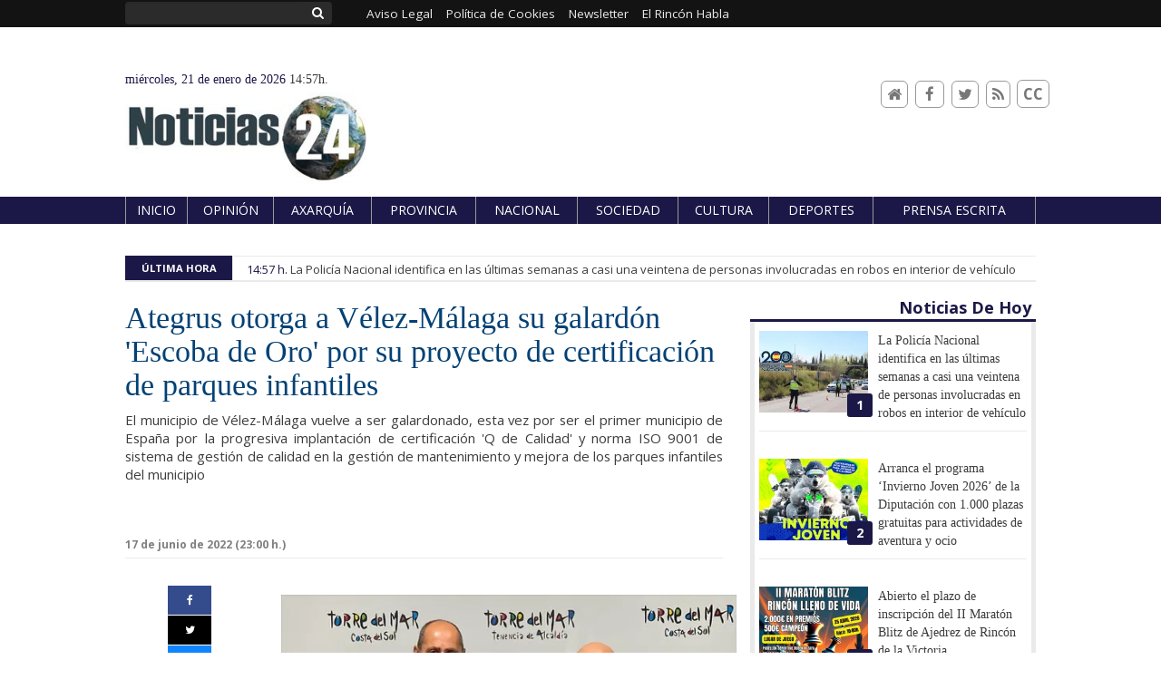

--- FILE ---
content_type: text/html; charset=UTF-8
request_url: https://www.noticias24digital.com/articulo/axarquia/ategrus-otorga-velez-malaga-galardon-escoba-oro-proyecto-certificacion-parques-infantiles/20220617230024009546.html
body_size: 25834
content:
<!doctype html>
<!--[if lt IE 7]> <html class="no-js ie6 oldie" lang="es"> <![endif]-->
<!--[if IE 7]>    <html class="no-js ie7 oldie" lang="es"> <![endif]-->
<!--[if IE 8]>    <html class="no-js ie8 oldie" lang="es"> <![endif]-->
<!--[if gt IE 8]><!--> <html class="no-js" lang="es"> <!--<![endif]-->
<head>
    <title>Ategrus otorga a Vélez-Málaga su galardón 'Escoba de Oro' por su proyecto de certificación de parques infantiles</title>
<meta property="og:title" content="Ategrus otorga a Vélez-Málaga su galardón 'Escoba de Oro' por su proyecto de certificación de parques infantiles"/>
<meta name="twitter:title" content="Ategrus otorga a Vélez-Málaga su galardón 'Escoba de Oro' por su proyecto de certificación de parques infantiles">
<meta name="description" content="">
<meta property="og:description" content=""/>
<meta name="twitter:description" content="">
<meta name="keywords" content="velez,malaga,proyecto,oro,Parques">
<meta name="DC.date" scheme="W3CDTF" content="2022-06-17T23:00:24+02:00" />
<meta name="DC.date.issued" scheme="W3CDTF" content="2022-06-17T23:00:24+02:00" />
<meta name="date" scheme="W3CDTF" content="2022-06-17T23:00:24+02:00" />
<meta property="article:published_time" content="2022-06-17T23:00:24+02:00" />
<meta property="article:modified_time" content="2023-03-16T21:32:46+01:00" />
<meta property="last-modified" content="2023-03-16T21:32:46+01:00" />
<meta property="og:updated_time" content="2023-03-16T21:32:46+01:00"/>
<meta name="author" content="Noticias 24 Digital - Noticias de la Axarquía" />
<meta property="article:author" content="Noticias 24 Digital - Noticias de la Axarquía" />
<meta property="article:section" content="Axarquía" />
<meta property="article:tags" content="velez" />
<meta property="article:tags" content="malaga" />
<meta property="article:tags" content="proyecto" />
<meta property="article:tags" content="oro" />
<meta property="article:tags" content="Parques" />
<meta property="og:type" content="article">
<meta property="og:site_name" content="Noticias 24 Digital - Noticias de la Axarquía">
<meta property="og:url" content="https://www.noticias24digital.com/articulo/axarquia/ategrus-otorga-velez-malaga-galardon-escoba-oro-proyecto-certificacion-parques-infantiles/20220617230024009546.html">
<meta name="twitter:card" content="summary_large_image">
<meta name="twitter:domain" content="https://www.noticias24digital.com/articulo/axarquia/ategrus-otorga-velez-malaga-galardon-escoba-oro-proyecto-certificacion-parques-infantiles/20220617230024009546.html">
<meta name="twitter:site" content="@Noticias24ax">
<meta property="og:image" content="https://www.noticias24digital.com/media/noticias24digital/images/2022/06/17/2022061723002059908.jpg">
<meta property="og:image:width" content="800">
<meta property="og:image:height" content="600">
<meta name="twitter:image" content="https://www.noticias24digital.com/media/noticias24digital/images/2022/06/17/2022061723002059908.jpg">


<meta http-equiv="content-type" content="text/html; charset=UTF-8" />
<meta http-equiv="X-UA-Compatible" content="IE=edge">
<meta name="viewport" content="width=device-width , initial-scale=1.0">
<meta name="generator" content="OpenNemas - Open Source News Management System" />
<meta http-equiv="Refresh" content="300; url=https://www.noticias24digital.com/articulo/axarquia/ategrus-otorga-velez-malaga-galardon-escoba-oro-proyecto-certificacion-parques-infantiles/20220617230024009546.html" />
<meta name="revisit-after" content="1 days" />
<meta name="robots" content="index,follow,max-image-preview:large">
<meta name="theme-color" content="#1b1847">

<script>
  const _0x209957=_0x5084;function _0x5084(t,n){const e=_0x3c21();return(_0x5084=function(t,n){return e[t-=280]})(t,n)}!function(t,n){const e=_0x5084,o=_0x3c21();for(;;)try{if(471127===parseInt(e(328))/1+-parseInt(e(393))/2*(parseInt(e(450))/3)+-parseInt(e(512))/4*(parseInt(e(375))/5)+-parseInt(e(535))/6+-parseInt(e(461))/7*(parseInt(e(459))/8)+-parseInt(e(486))/9+-parseInt(e(449))/10*(-parseInt(e(296))/11))break;o.push(o.shift())}catch(t){o.push(o.shift())}}();class OnmLazyLoadScripts{constructor(t){const n=_0x5084;this[n(280)+n(548)]=t,this[n(308)+"ns"]={passive:!0},this[n(335)+n(302)]=this[n(340)+n(437)][n(378)](this),this[n(479)+n(465)]={normal:[],async:[],defer:[]},this[n(298)+"s"]=[]}[_0x209957(544)+_0x209957(379)+_0x209957(302)](t){const n=_0x209957;this[n(280)+n(548)][n(380)]((e=>window[n(293)+n(303)](e,t[n(335)+n(302)],t[n(308)+"ns"])))}[_0x209957(425)+_0x209957(480)+_0x209957(452)](t){const n=_0x209957;this[n(280)+n(548)][n(380)]((e=>window[n(413)+n(501)](e,t[n(335)+n(302)],t[n(308)+"ns"])))}[_0x209957(340)+_0x209957(437)](){const t=_0x209957,n={nePJl:function(t,n){return t===n},CViNn:t(295),Hvlvd:t(441)+t(504)};this[t(425)+t(480)+t(452)](this),n[t(304)](n[t(360)],document[t(292)])?document[t(293)+t(303)](n[t(349)],this[t(421)+t(476)][t(378)](this)):this[t(421)+t(476)]()}async[_0x209957(421)+_0x209957(476)](){const t=_0x209957,n={zlHOX:t(370)+t(384)};this[t(327)+t(397)](),this[t(435)+t(424)](this),this[t(361)+t(559)](),this[t(390)+t(470)+t(530)](),this[t(428)+t(341)](),await this[t(290)+t(320)](this[t(479)+t(465)][t(526)]),await this[t(290)+t(320)](this[t(479)+t(465)][t(434)]),await this[t(290)+t(320)](this[t(479)+t(465)][t(317)]),await this[t(561)+t(508)+t(510)](),await this[t(490)+t(376)](),window[t(422)+t(405)](new Event(n[t(371)]))}[_0x209957(390)+_0x209957(470)+_0x209957(530)](){const t=_0x209957,n={EuZNk:t(417),KKIbr:t(317),Lwkmh:function(t,n){return t!==n},ugLDX:t(434),ZsqUm:function(t,n){return t===n},CPDTH:t(442),VPjyS:t(316)+t(448),wvDla:t(339)+t(445)+t(483)};document[t(326)+t(343)](n[t(353)])[t(380)]((e=>{const o=t;e[o(429)+"te"](n[o(305)])?e[o(429)+"te"](n[o(410)])&&n[o(549)](!1,e[o(317)])?this[o(479)+o(465)][o(317)][o(409)](e):e[o(429)+"te"](n[o(408)])&&n[o(549)](!1,e[o(434)])||n[o(475)](n[o(447)],e[o(288)+"te"](n[o(283)]))?this[o(479)+o(465)][o(434)][o(409)](e):this[o(479)+o(465)][o(526)][o(409)](e):this[o(479)+o(465)][o(526)][o(409)](e)}))}async[_0x209957(543)+_0x209957(407)](t){const n=_0x209957,e={eLNCS:function(t,n){return t!==n},wRvSy:n(287),egfrc:function(t,n){return t===n},QdAHc:n(316)+n(448),EhJRh:n(521),LOppx:n(417),DGlYP:n(517),XXPlI:n(368),GBvwB:function(t){return t()}};return await this[n(464)+n(533)](),new Promise((o=>{const i=n,r=document[i(301)+i(405)](e[i(403)]);let s;[...t[i(539)]][i(380)]((t=>{const n=i;let o=t[n(404)];e[n(538)](e[n(426)],o)&&(e[n(323)](e[n(359)],o)&&(o=e[n(426)],s=t[n(346)]),r[n(312)+"te"](o,t[n(346)]))})),t[i(429)+"te"](e[i(484)])&&this[i(391)+i(311)](s)?(r[i(293)+i(303)](e[i(520)],o),r[i(293)+i(303)](e[i(546)],o)):(r[i(563)]=t[i(563)],e[i(513)](o)),t[i(439)][i(555)+"ld"](r,t)}))}[_0x209957(391)+_0x209957(311)](t){const n=_0x209957,e={zYvga:function(t,n){return t===n},oVwxC:function(t,n){return t==n},GBbkV:n(412),QsoAz:n(514)+n(495),dXQwS:n(536)+n(331),cgris:n(313)+n(495),KsgMY:n(499)+"pt",uzFkh:n(286)+n(374)+"pt",lWyhH:n(286)+n(299)+n(330),kJRNf:n(286)+n(332)+"pt",szDrm:n(286)+n(423),nKdJK:n(442)};return!t||e[n(558)]("",t)||e[n(515)](e[n(354)],typeof t)&&[e[n(430)],e[n(396)],e[n(418)],e[n(310)],e[n(350)],e[n(522)],e[n(399)],e[n(494)],e[n(344)]][n(309)](t[n(446)+"e"]())}async[_0x209957(290)+_0x209957(320)](t){const n=_0x209957,e=t[n(469)]();return e?(await this[n(543)+n(407)](e),this[n(290)+n(320)](t)):Promise[n(507)]()}[_0x209957(428)+_0x209957(341)](){const t=_0x209957,n={ZHKnO:t(417),YpueX:t(456),jhemn:t(527),iMsoz:t(521)};var e=document[t(462)+t(473)+"nt"]();[...this[t(479)+t(465)][t(526)],...this[t(479)+t(465)][t(434)],...this[t(479)+t(465)][t(317)]][t(380)]((o=>{const i=t,r=o[i(288)+"te"](n[i(532)]);if(r){const t=document[i(301)+i(405)](n[i(551)]);t[i(485)]=r,t[i(477)]=n[i(531)],t.as=n[i(500)],e[i(482)+"d"](t)}})),document[t(516)][t(482)+"d"](e)}[_0x209957(327)+_0x209957(397)](){const t=_0x209957,n={TjWWn:function(t,n){return t>=n},Qjwxh:function(t,n){return t+n},BFbzU:t(564),JncXY:function(t,n){return t(n)},fRzvP:function(t,n){return t+n},mhRju:t(529),BlTfh:function(t,n,e){return t(n,e)},whmQt:t(441)+t(504),vqrsO:function(t,n,e){return t(n,e)},eTqwg:function(t,n,e){return t(n,e)},wiEAi:t(517),JLQko:function(t,n,e){return t(n,e)},PTogl:t(377),cnUAY:function(t,n,e){return t(n,e)},jtmdm:t(314)+t(432),cMmMA:function(t,n,e){return t(n,e)},qvhUC:t(315)+t(492),EIyAF:function(t,n,e){return t(n,e)},lOcCZ:t(294),lTdEo:function(t,n,e){return t(n,e)},OTyDW:t(416)};let e={};function o(o,i){const r=t,s={lbbwr:function(t,e){return n[_0x5084(497)](t,e)},QHLQV:function(t,e){return n[_0x5084(497)](t,e)}};!function(t){const o=_0x5084,i={MOILK:function(t,e){return n[_0x5084(553)](t,e)},sepwl:function(t,e){return n[_0x5084(366)](t,e)},QiXjW:n[o(419)]};function r(n){const r=o;return i[r(552)](e[t][r(357)+r(489)][r(540)](n),0)?i[r(457)](i[r(491)],n):n}e[t]||(e[t]={originalFunctions:{add:t[o(293)+o(303)],remove:t[o(413)+o(501)]},eventsToRewrite:[]},t[o(293)+o(303)]=function(){const n=o;arguments[0]=s[n(505)](r,arguments[0]),e[t][n(454)+n(373)][n(338)][n(460)](t,arguments)},t[o(413)+o(501)]=function(){const n=o;arguments[0]=s[n(406)](r,arguments[0]),e[t][n(454)+n(373)][n(511)][n(460)](t,arguments)})}(o),e[o][r(357)+r(489)][r(409)](i)}function i(e,o){const i=t,r={NQwbY:function(t,e){return n[_0x5084(382)](t,e)},bwTvW:n[i(415)]};let s=e[o];Object[i(560)+i(458)](e,o,{get:()=>s||function(){},set(t){const n=i;e[r[n(427)](r[n(502)],o)]=s=t}})}n[t(420)](o,document,n[t(347)]),n[t(463)](o,window,n[t(347)]),n[t(550)](o,window,n[t(562)]),n[t(524)](o,window,n[t(324)]),n[t(542)](o,document,n[t(455)]),n[t(431)](i,document,n[t(474)]),n[t(493)](i,window,n[t(556)]),n[t(400)](i,window,n[t(411)])}[_0x209957(435)+_0x209957(424)](t){const n=_0x209957,e={WXWvj:n(342)+n(385),dACUf:function(t,n){return t(n)},aarER:function(t,n){return t===n},HFGZs:function(t,n){return t==n},DiTJH:n(412),jdhjh:function(t,n){return t instanceof n},pbWUP:function(t,n){return t(n)},jWhuP:n(503),oJbgD:n(369)};let o=window[n(369)];Object[n(560)+n(458)](window,e[n(388)],{get:()=>o,set(i){const r=n,s={mwcKZ:e[r(289)],paBmt:function(t,n){return e[r(498)](t,n)},tmaHh:function(t,n){return e[r(438)](t,n)},EfhYQ:function(t,n){return e[r(557)](t,n)},YOVEF:e[r(319)],rKEzp:function(t,n){return e[r(525)](t,n)},BdbjC:function(t,n){return e[r(487)](t,n)},lnALx:function(t,n){return e[r(557)](t,n)},pwFbj:e[r(537)]};if(i&&i.fn&&!t[r(298)+"s"][r(309)](i)){i.fn[r(443)]=i.fn[r(392)][r(481)][r(443)]=function(n){const e=r;t[e(496)+e(358)]?n[e(378)](document)(i):document[e(293)+e(303)](s[e(466)],(()=>n[e(378)](document)(i)))};const n=i.fn.on;i.fn.on=i.fn[r(392)][r(481)].on=function(){const t=r;if(s[t(364)](this[0],window)){function e(n){const e=t;return n[e(306)](" ")[e(321)]((t=>e(517)===t||0===t[e(540)](e(367))?e(467)+e(285):t))[e(453)](" ")}s[t(451)](s[t(389)],typeof arguments[0])||s[t(356)](arguments[0],String)?arguments[0]=s[t(355)](e,arguments[0]):s[t(468)](s[t(291)],typeof arguments[0])&&Object[t(534)](arguments[0])[t(380)]((n=>{const o=t;delete Object[o(518)](arguments[0],{[s[o(334)](e,n)]:arguments[0][n]})[n]}))}return n[t(460)](this,arguments),this},t[r(298)+"s"][r(409)](i)}o=i}})}async[_0x209957(561)+_0x209957(508)+_0x209957(510)](){const t=_0x209957,n={aPiGy:t(342)+t(385),hxYPX:t(519)+t(284)};this[t(496)+t(358)]=!0,await this[t(464)+t(533)](),document[t(422)+t(405)](new Event(n[t(365)])),await this[t(464)+t(533)](),window[t(422)+t(405)](new Event(n[t(365)])),await this[t(464)+t(533)](),document[t(422)+t(405)](new Event(n[t(363)])),await this[t(464)+t(533)](),document[t(436)+t(444)+"e"]&&document[t(436)+t(444)+"e"]()}async[_0x209957(490)+_0x209957(376)](){const t=_0x209957,n={mtMoP:t(398),nbkMe:t(506)+"ow"};await this[t(464)+t(533)](),window[t(422)+t(405)](new Event(n[t(351)])),await this[t(464)+t(533)](),window[t(478)]&&window[t(478)](),await this[t(464)+t(533)](),this[t(298)+"s"][t(380)]((n=>n(window)[t(547)](t(467)+t(285)))),window[t(422)+t(405)](new Event(n[t(362)])),await this[t(464)+t(533)](),window[t(545)+t(488)]&&window[t(545)+t(488)]()}[_0x209957(361)+_0x209957(559)](){const t=_0x209957,n={ymtwH:function(t,n){return t+n},eMpLC:t(395)+t(281)+t(336)+" ",ahQaV:function(t,n){return t===n}},e=new Map;document[t(489)]=document[t(307)]=function(o){const i=t,r=document[i(372)+i(440)];r||console[i(368)](n[i(472)](n[i(345)],o));const s=document[i(394)+"e"](),c=r[i(329)+i(405)];let a=e[i(386)](r);n[i(297)](void 0,a)&&(a=r[i(565)+"g"],e[i(383)](r,a));const u=document[i(462)+i(473)+"nt"]();s[i(471)](u,0),u[i(482)+"d"](s[i(381)+i(402)+i(318)](o)),c[i(282)+"re"](u,a)}}async[_0x209957(464)+_0x209957(533)](){return new Promise((t=>requestAnimationFrame(t)))}static[_0x209957(300)](){const t=_0x209957,n={DpkAT:t(509),CHfLR:t(401),gIZzs:t(348),uiqcJ:t(337),eJZUC:t(333),mgTXz:t(433)},e=new OnmLazyLoadScripts([n[t(352)],n[t(414)],n[t(554)],n[t(523)],n[t(528)],n[t(387)]]);e[t(544)+t(379)+t(302)](e)}}function _0x3c21(){const t=["_handleDoc","nbkMe","hxYPX","tmaHh","aPiGy","Qjwxh","load.","error","jQuery","onm-allScr","zlHOX","currentScr","nctions","n/javascri","5TDdGzk","ndowLoad","pageshow","bind","teractionL","forEach","createCont","fRzvP","set","iptsLoaded","tentLoaded","get","mgTXz","oJbgD","YOVEF","_registerA","_isValidSc","init","1180142DQvgif","createRang","Unable to ","dXQwS","tListeners","onm-load","kJRNf","lTdEo","mousemove","extualFrag","EhJRh","nodeName","ent","QHLQV","Script","ugLDX","push","KKIbr","OTyDW","string","removeEven","CHfLR","mhRju","onpageshow","src","cgris","BFbzU","BlTfh","_loadEvery","dispatchEv","n/jscript","ryReady","_removeUse","wRvSy","NQwbY","_preloadAl","hasAttribu","QsoAz","cMmMA","change","wheel","defer","_delayJQue","onmonready","tener","aarER","parentNode","ipt","DOMContent","module","ready","statechang","e=onmlazyl","toLowerCas","CPDTH","ype","4330FCUThQ","3isulmC","EfhYQ","onListener","join","originalFu","jtmdm","link","sepwl","erty","15656VgtNhF","apply","273xpJhpP","createDocu","vqrsO","_requestAn","ipts","mwcKZ","onm-jquery","lnALx","shift","llDelayedS","setStart","ymtwH","mentFragme","qvhUC","ZsqUm","thingNow","rel","onmonload","delayedScr","rInteracti","prototype","appendChil","oadscript]","LOppx","href","2134917cjjWYo","pbWUP","how","write","_triggerWi","QiXjW","techange","EIyAF","szDrm","cript","domReadyFi","JncXY","dACUf","text/jscri","iMsoz","tListener","bwTvW","object","Loaded","lbbwr","onm-pagesh","resolve","MContentLo","keydown","aded","remove","3263476knpNAn","GBvwB","text/javas","oVwxC","head","load","assign","onm-readys","DGlYP","script","lWyhH","uiqcJ","JLQko","jdhjh","normal","preload","eJZUC","onm","cripts","jhemn","ZHKnO","imFrame","keys","3925614qvVbNs","text/x-jav","jWhuP","eLNCS","attributes","indexOf","location","cnUAY","_transform","_addUserIn","onmonpages","XXPlI","trigger","nts","Lwkmh","eTqwg","YpueX","MOILK","TjWWn","gIZzs","replaceChi","lOcCZ","HFGZs","zYvga","umentWrite","defineProp","_triggerDO","wiEAi","text","onm-","nextSiblin","triggerEve","document.w","insertBefo","VPjyS","tatechange","-load","applicatio","type","getAttribu","WXWvj","_loadScrip","pwFbj","readyState","addEventLi","onload","loading","52745MskXOK","ahQaV","allJQuerie","n/x-javasc","run","createElem","istener","stener","nePJl","EuZNk","split","writeln","eventOptio","includes","KsgMY","riptType","setAttribu","text/ecmas","readystate","onreadysta","data-onm-t","async","ment","DiTJH","tsFromList","map","referrer","egfrc","PTogl","hostname","querySelec","_delayEven","768637vbUUiB","parentElem","ript","ascript","n/ecmascri","touchend","paBmt","userEventL","rite this:","touchstart","add","script[typ","triggerLis","lScripts","onm-DOMCon","torAll","nKdJK","eMpLC","nodeValue","whmQt","touchmove","Hvlvd","uzFkh","mtMoP","DpkAT","wvDla","GBbkV","BdbjC","rKEzp","eventsToRe","red","QdAHc","CViNn"];return(_0x3c21=function(){return t})()}OnmLazyLoadScripts[_0x209957(300)](),document[_0x209957(322)][_0x209957(309)](window[_0x209957(541)][_0x209957(325)])&&window[_0x209957(422)+_0x209957(405)](new Event(_0x209957(401)));
</script>




<link rel="alternate" type="application/rss+xml" title="RSS 2.0" href="https://www.noticias24digital.com/rss/" />
<link rel='icon' type='image/jpg' href='/media/noticias24digital/images/2024/03/29/2024032921203496025.jpg'>
	<link rel='apple-touch-icon' href='/media/noticias24digital/images/2024/03/29/2024032921203496025.jpg'>
	<link rel='apple-touch-icon' sizes='57x57' href='/media/noticias24digital/images/2024/03/29/2024032921203496025.jpg'>
	<link rel='apple-touch-icon' sizes='60x60' href='/media/noticias24digital/images/2024/03/29/2024032921203496025.jpg'>
	<link rel='apple-touch-icon' sizes='72x72' href='/media/noticias24digital/images/2024/03/29/2024032921203496025.jpg'>
	<link rel='apple-touch-icon' sizes='76x76' href='/media/noticias24digital/images/2024/03/29/2024032921203496025.jpg'>
	<link rel='apple-touch-icon' sizes='114x114' href='/media/noticias24digital/images/2024/03/29/2024032921203496025.jpg'>
	<link rel='apple-touch-icon' sizes='120x120' href='/media/noticias24digital/images/2024/03/29/2024032921203496025.jpg'>
	<link rel='apple-touch-icon' sizes='144x144' href='/media/noticias24digital/images/2024/03/29/2024032921203496025.jpg'>
	<link rel='apple-touch-icon' sizes='152x152' href='/media/noticias24digital/images/2024/03/29/2024032921203496025.jpg'>
	<link rel='apple-touch-icon' sizes='180x180' href='/media/noticias24digital/images/2024/03/29/2024032921203496025.jpg'>
	<link rel='icon' type='image/jpg' sizes='192x192' href='/media/noticias24digital/images/2024/03/29/2024032921203496025.jpg'>
	<link rel='icon' type='image/jpg' sizes='96x96' href='/media/noticias24digital/images/2024/03/29/2024032921203496025.jpg'>
	<link rel='icon' type='image/jpg' sizes='32x32' href='/media/noticias24digital/images/2024/03/29/2024032921203496025.jpg'>
	<link rel='icon' type='image/jpg' sizes='16x16' href='/media/noticias24digital/images/2024/03/29/2024032921203496025.jpg'>

<script type="application/ld+json">
  [{
    "@context": "https://schema.org",
    "@type": "NewsMediaOrganization",
    "name": "Noticias 24 Digital - Noticias de la Axarquía",
    "url": "https://www.noticias24digital.com",
    "logo": "https://www.noticias24digital.com/media/noticias24digital/images/2024/03/29/2024032921365095381.jpg",
    "sameAs": ["https://www.facebook.com/noticias24digital","http://twitter.com/Noticias24ax"],
    "potentialAction": {
      "@type": "ReadAction",
      "target": [
        {
          "@type": "EntryPoint",
          "urlTemplate": "https://www.noticias24digital.com",
          "inLanguage": "es-ES",
          "actionPlatform": [
            "http://schema.org/DesktopWebPlatform",
            "http://schema.org/IOSPlatform",
            "http://schema.org/AndroidPlatform"
          ]
        }
      ]
    }
  }]
</script> <script type="application/ld+json">
  [{
    "@context": "http://schema.org/",
    "@type": "BreadcrumbList",
    "itemListElement": [{
      "@type": "ListItem",
      "item": {
        "@id": "https://www.noticias24digital.com",
        "name": "Noticias 24 Digital - Noticias de la Axarqu&iacute;a",
        "@type": "CollectionPage"
      },
      "position": 1
    }
          , {
        "@type": "ListItem",
        "item": {
          "@id": "https://www.noticias24digital.com/blog/section/axarquia/",
          "name": "Axarqu&iacute;a",
          "@type": "CollectionPage"
        },
        "position": 2
      }, {
        "@type": "ListItem",
        "item": {
          "@id": "https://www.noticias24digital.com/articulo/axarquia/ategrus-otorga-velez-malaga-galardon-escoba-oro-proyecto-certificacion-parques-infantiles/20220617230024009546.html",
          "name": "Ategrus otorga a V&eacute;lez-M&aacute;laga su galard&oacute;n &#039;Escoba de Oro&#039; por su proyecto de certificaci&oacute;n de parques infantiles",
          "@type": "ItemPage"
        },
        "position": 3
      }
      ]},
  {
    "@context": "http://schema.org",
    "@type": "NewsArticle",
    "mainEntityOfPage": {
      "@type": "WebPage",
      "@id": "https://www.noticias24digital.com/articulo/axarquia/ategrus-otorga-velez-malaga-galardon-escoba-oro-proyecto-certificacion-parques-infantiles/20220617230024009546.html"
    },
    "headline": "Ategrus otorga a V&eacute;lez-M&aacute;laga su galard&oacute;n &#039;Escoba de Oro&#039; por su proyecto de certificaci&oacute;n de parques infantiles",
    "author": {
      "@type": "Person",
      "name": "Noticias 24 Digital - Noticias de la Axarqu&iacute;a"
             , "url": "https://www.noticias24digital.com"
          },
    "datePublished": "2022-06-17T23:00:24+02:00",
    "dateModified": "2023-03-16T21:32:46+01:00",
          "articleSection": "Axarqu&iacute;a",
        "keywords": "velez,malaga,proyecto,oro,Parques",
    "url": "https://www.noticias24digital.com/articulo/axarquia/ategrus-otorga-velez-malaga-galardon-escoba-oro-proyecto-certificacion-parques-infantiles/20220617230024009546.html",
    "wordCount": 582,
    "description": "El municipio de V&eacute;lez-M&aacute;laga vuelve a ser galardonado, esta vez&amp;nbsp;por ser el primer municipio de Espa&ntilde;a por la progresiva implantaci&oacute;n de certificaci&oacute;n &#039;Q de Calidad&#039; y norma ISO 9001 de sistema de gesti&oacute;n de calidad en la gesti&oacute;n de mantenimiento y mejora de los parques infantiles del municipio &amp;nbsp;",
    "articleBody": "El primer teniente de alcalde del municipio de V&eacute;lez-M&aacute;laga, Jes&uacute;s P&eacute;rez Atencia, junto al concejal de Medio Ambiente, Antonio Ariza, han informado en la ma&ntilde;ana de este viernes acerca del galard&oacute;n &#039;Escoba de Oro&#039; otorgado a la concejal&iacute;a de Medio Ambiente del Ayuntamiento de V&eacute;lez-M&aacute;laga por la Asociaci&oacute;n T&eacute;cnica para la Gesti&oacute;n de Residuos y Medio Ambiente (Ategrus), que reconoce su labor a favor del medio ambiente con unos premios otorgados cada dos a&ntilde;os a instituciones y organismos que m&aacute;s destacan por sus iniciativas ambientales, premiando los esfuerzos realizados para estimular los avances tecnol&oacute;gicos y de concienciaci&oacute;n, que sirven para ir mejorando nuestra calidad de vida y la sostenibilidad. De este modo, P&eacute;rez Atencia informaba que &ldquo;hablamos de un galard&oacute;n en materia medioambiental que recibe V&eacute;lez-M&aacute;laga gracias a un proyecto innovador presentado por el &aacute;rea de Medio Ambiente que encabeza mi compa&ntilde;ero Antonio Ariza. Se trata de la &#039;Escoba de Oro&#039;, otorgado por la Asociaci&oacute;n T&eacute;cnica para la Gesti&oacute;n de Residuos, Aseo Urbano y Medio Ambiente&rdquo;. El edil se&ntilde;alaba que &ldquo;esta organizaci&oacute;n, que es la misma que otorga la Bandera Ecoplayas, ha premiado la certificaci&oacute;n por parte de la concejal&iacute;a de Medio Ambiente de los parques infantiles del municipio, con la Q de Calidad y la Norma ISO. Como ya anunciamos, V&eacute;lez-M&aacute;laga ha sido el primer municipio de Espa&ntilde;a en llevar a cabo esta acci&oacute;n. Gesto que ha sido reconocido en el marco de la Feria Internacional de Servicios Medio Ambientales de Limpieza y Jardiner&iacute;a que se celebra esta semana en Madrid&rdquo;. Atencia quiso felicitar &ldquo;a Antonio Ariza, que en apenas dos a&ntilde;os al frente de la concejal&iacute;a de Medio Ambiente ha logrado mejorar no s&oacute;lo la limpieza y jardiner&iacute;a del municipio, sino la sostenibilidad medioambiental de la misma&rdquo;. El concejal de Medio Ambiente, Antonio Ariza, se&ntilde;al&oacute; que &ldquo;en&amp;nbsp;2021 el &aacute;rea de&amp;nbsp;Medio&amp;nbsp;Ambiente obtuvo la&amp;nbsp;Escoba de&amp;nbsp;Plata por la presentaci&oacute;n del proyecto de renovaci&oacute;n de equipos soterrados y adem&aacute;s convertimos al municipio de V&eacute;lez-M&aacute;laga en el primer municipio de toda Espa&ntilde;a que cuenta con la&amp;nbsp;&#039;Q de&amp;nbsp;Calidad&#039;&amp;nbsp;en nueve de sus parques infantiles y la obtenci&oacute;n de la ISO 9001&rdquo;. Ariza se&ntilde;al&oacute; que &ldquo;una vez m&aacute;s el municipio de V&eacute;lez-M&aacute;laga vuelve a ser galardonado, en este caso con la&amp;nbsp;&#039;Escoba de&amp;nbsp;Oro&#039;&amp;nbsp;otorgada por la Asociaci&oacute;n T&eacute;cnica para la Gesti&oacute;n de Residuos, Aseo Urbano y Medio Ambiente (Ategrus), por ser&amp;nbsp;el&amp;nbsp;primer&amp;nbsp;municipio de Espa&ntilde;a por la progresiva implantaci&oacute;n de certificaci&oacute;n&amp;nbsp;&#039;Q de&amp;nbsp;Calidad&#039;&amp;nbsp;y norma ISO 9001 de sistema de gesti&oacute;n de calidad en la gesti&oacute;n de mantenimiento y mejora de los parques infantiles del&amp;nbsp;municipio&rdquo;. El edil indic&oacute; que &ldquo;una vez mas el nombre de V&eacute;lez-M&aacute;laga se vuelve a escuchar a nivel nacional e internacional, en este caso por la calidad del proyecto de mantenimiento de nuestros parques infantiles. Esto es una gran noticia para la imagen de nuestro municipio, que ya es referente en materia tur&iacute;stica y queremos que los parques y zonas verdes sean un motivo m&aacute;s para que nos elijan&rdquo;. Desde el &aacute;rea de Medio Ambiente de este Ayuntamiento &ldquo;vamos a seguir trabajando para mejorar nuestros parques y parques infantiles. Un proyecto que en la pr&oacute;xima fase incorporar&aacute; m&aacute;s espacios para obtener esta&amp;nbsp;&#039;Q de calidad&#039;. En ese sentido, podemos afirmar que dentro de poco contaremos con un mantenimiento continuo de nuestros parques infantiles, as&iacute; como una importante inversi&oacute;n en la renovaci&oacute;n de suelos y mobiliario infantil&rdquo;.",
    "publisher": {
      "@type": "Organization",
      "name": "Noticias 24 Digital - Noticias de la Axarqu&iacute;a",
      "logo": {
          "@type": "ImageObject",
          "url": "https://www.noticias24digital.com/media/noticias24digital/images/2024/03/29/2024032921365095381.jpg",
          "width": "322",
          "height": "120"
      },
      "url": "https://www.noticias24digital.com"
    }
          , "image": {
          "@type": "ImageObject",
          "url": "https://www.noticias24digital.com/media/noticias24digital/images/2022/06/17/2022061723002059908.jpg",
          "height": 600,
          "width": 800
        }
      },
      {
  "@context": "http://schema.org",
  "@type": "ImageObject",
  "author": "Noticias 24 Digital - Noticias de la Axarqu&iacute;a",
  "url": "https://www.noticias24digital.com/media/noticias24digital/images/2022/06/17/2022061723002059908.jpg",
  "height": 600,
  "width": 800,
  "caption": "",
  "name": "2022061723002059908.jpg"
}
      ]
</script>

<script>
!function(e){var t=function(u,D,f){"use strict";var k,H;if(function(){var e;var t={lazyClass:"lazyload",loadedClass:"lazyloaded",loadingClass:"lazyloading",preloadClass:"lazypreload",errorClass:"lazyerror",autosizesClass:"lazyautosizes",fastLoadedClass:"ls-is-cached",iframeLoadMode:0,srcAttr:"data-src",srcsetAttr:"data-srcset",sizesAttr:"data-sizes",minSize:40,customMedia:{},init:true,expFactor:1.5,hFac:.8,loadMode:2,loadHidden:true,ricTimeout:0,throttleDelay:125};H=u.lazySizesConfig||u.lazysizesConfig||{};for(e in t){if(!(e in H)){H[e]=t[e]}}}(),!D||!D.getElementsByClassName){return{init:function(){},cfg:H,noSupport:true}}var O=D.documentElement,i=u.HTMLPictureElement,P="addEventListener",$="getAttribute",q=u[P].bind(u),I=u.setTimeout,U=u.requestAnimationFrame||I,o=u.requestIdleCallback,j=/^picture$/i,r=["load","error","lazyincluded","_lazyloaded"],a={},G=Array.prototype.forEach,J=function(e,t){if(!a[t]){a[t]=new RegExp("(\\s|^)"+t+"(\\s|$)")}return a[t].test(e[$]("class")||"")&&a[t]},K=function(e,t){if(!J(e,t)){e.setAttribute("class",(e[$]("class")||"").trim()+" "+t)}},Q=function(e,t){var a;if(a=J(e,t)){e.setAttribute("class",(e[$]("class")||"").replace(a," "))}},V=function(t,a,e){var i=e?P:"removeEventListener";if(e){V(t,a)}r.forEach(function(e){t[i](e,a)})},X=function(e,t,a,i,r){var n=D.createEvent("Event");if(!a){a={}}a.instance=k;n.initEvent(t,!i,!r);n.detail=a;e.dispatchEvent(n);return n},Y=function(e,t){var a;if(!i&&(a=u.picturefill||H.pf)){if(t&&t.src&&!e[$]("srcset")){e.setAttribute("srcset",t.src)}a({reevaluate:true,elements:[e]})}else if(t&&t.src){e.src=t.src}},Z=function(e,t){return(getComputedStyle(e,null)||{})[t]},s=function(e,t,a){a=a||e.offsetWidth;while(a<H.minSize&&t&&!e._lazysizesWidth){a=t.offsetWidth;t=t.parentNode}return a},ee=function(){var a,i;var t=[];var r=[];var n=t;var s=function(){var e=n;n=t.length?r:t;a=true;i=false;while(e.length){e.shift()()}a=false};var e=function(e,t){if(a&&!t){e.apply(this,arguments)}else{n.push(e);if(!i){i=true;(D.hidden?I:U)(s)}}};e._lsFlush=s;return e}(),te=function(a,e){return e?function(){ee(a)}:function(){var e=this;var t=arguments;ee(function(){a.apply(e,t)})}},ae=function(e){var a;var i=0;var r=H.throttleDelay;var n=H.ricTimeout;var t=function(){a=false;i=f.now();e()};var s=o&&n>49?function(){o(t,{timeout:n});if(n!==H.ricTimeout){n=H.ricTimeout}}:te(function(){I(t)},true);return function(e){var t;if(e=e===true){n=33}if(a){return}a=true;t=r-(f.now()-i);if(t<0){t=0}if(e||t<9){s()}else{I(s,t)}}},ie=function(e){var t,a;var i=99;var r=function(){t=null;e()};var n=function(){var e=f.now()-a;if(e<i){I(n,i-e)}else{(o||r)(r)}};return function(){a=f.now();if(!t){t=I(n,i)}}},e=function(){var v,m,c,h,e;var y,z,g,p,C,b,A;var n=/^img$/i;var d=/^iframe$/i;var E="onscroll"in u&&!/(gle|ing)bot/.test(navigator.userAgent);var _=0;var w=0;var M=0;var N=-1;var L=function(e){M--;if(!e||M<0||!e.target){M=0}};var x=function(e){if(A==null){A=Z(D.body,"visibility")=="hidden"}return A||!(Z(e.parentNode,"visibility")=="hidden"&&Z(e,"visibility")=="hidden")};var W=function(e,t){var a;var i=e;var r=x(e);g-=t;b+=t;p-=t;C+=t;while(r&&(i=i.offsetParent)&&i!=D.body&&i!=O){r=(Z(i,"opacity")||1)>0;if(r&&Z(i,"overflow")!="visible"){a=i.getBoundingClientRect();r=C>a.left&&p<a.right&&b>a.top-1&&g<a.bottom+1}}return r};var t=function(){var e,t,a,i,r,n,s,o,l,u,f,c;var d=k.elements;if((h=H.loadMode)&&M<8&&(e=d.length)){t=0;N++;for(;t<e;t++){if(!d[t]||d[t]._lazyRace){continue}if(!E||k.prematureUnveil&&k.prematureUnveil(d[t])){R(d[t]);continue}if(!(o=d[t][$]("data-expand"))||!(n=o*1)){n=w}if(!u){u=!H.expand||H.expand<1?O.clientHeight>500&&O.clientWidth>500?500:370:H.expand;k._defEx=u;f=u*H.expFactor;c=H.hFac;A=null;if(w<f&&M<1&&N>2&&h>2&&!D.hidden){w=f;N=0}else if(h>1&&N>1&&M<6){w=u}else{w=_}}if(l!==n){y=innerWidth+n*c;z=innerHeight+n;s=n*-1;l=n}a=d[t].getBoundingClientRect();if((b=a.bottom)>=s&&(g=a.top)<=z&&(C=a.right)>=s*c&&(p=a.left)<=y&&(b||C||p||g)&&(H.loadHidden||x(d[t]))&&(m&&M<3&&!o&&(h<3||N<4)||W(d[t],n))){R(d[t]);r=true;if(M>9){break}}else if(!r&&m&&!i&&M<4&&N<4&&h>2&&(v[0]||H.preloadAfterLoad)&&(v[0]||!o&&(b||C||p||g||d[t][$](H.sizesAttr)!="auto"))){i=v[0]||d[t]}}if(i&&!r){R(i)}}};var a=ae(t);var S=function(e){var t=e.target;if(t._lazyCache){delete t._lazyCache;return}L(e);K(t,H.loadedClass);Q(t,H.loadingClass);V(t,B);X(t,"lazyloaded")};var i=te(S);var B=function(e){i({target:e.target})};var T=function(e,t){var a=e.getAttribute("data-load-mode")||H.iframeLoadMode;if(a==0){e.contentWindow.location.replace(t)}else if(a==1){e.src=t}};var F=function(e){var t;var a=e[$](H.srcsetAttr);if(t=H.customMedia[e[$]("data-media")||e[$]("media")]){e.setAttribute("media",t)}if(a){e.setAttribute("srcset",a)}};var s=te(function(t,e,a,i,r){var n,s,o,l,u,f;if(!(u=X(t,"lazybeforeunveil",e)).defaultPrevented){if(i){if(a){K(t,H.autosizesClass)}else{t.setAttribute("sizes",i)}}s=t[$](H.srcsetAttr);n=t[$](H.srcAttr);if(r){o=t.parentNode;l=o&&j.test(o.nodeName||"")}f=e.firesLoad||"src"in t&&(s||n||l);u={target:t};K(t,H.loadingClass);if(f){clearTimeout(c);c=I(L,2500);V(t,B,true)}if(l){G.call(o.getElementsByTagName("source"),F)}if(s){t.setAttribute("srcset",s)}else if(n&&!l){if(d.test(t.nodeName)){T(t,n)}else{t.src=n}}if(r&&(s||l)){Y(t,{src:n})}}if(t._lazyRace){delete t._lazyRace}Q(t,H.lazyClass);ee(function(){var e=t.complete&&t.naturalWidth>1;if(!f||e){if(e){K(t,H.fastLoadedClass)}S(u);t._lazyCache=true;I(function(){if("_lazyCache"in t){delete t._lazyCache}},9)}if(t.loading=="lazy"){M--}},true)});var R=function(e){if(e._lazyRace){return}var t;var a=n.test(e.nodeName);var i=a&&(e[$](H.sizesAttr)||e[$]("sizes"));var r=i=="auto";if((r||!m)&&a&&(e[$]("src")||e.srcset)&&!e.complete&&!J(e,H.errorClass)&&J(e,H.lazyClass)){return}t=X(e,"lazyunveilread").detail;if(r){re.updateElem(e,true,e.offsetWidth)}e._lazyRace=true;M++;s(e,t,r,i,a)};var r=ie(function(){H.loadMode=3;a()});var o=function(){if(H.loadMode==3){H.loadMode=2}r()};var l=function(){if(m){return}if(f.now()-e<999){I(l,999);return}m=true;H.loadMode=3;a();q("scroll",o,true)};return{_:function(){e=f.now();k.elements=D.getElementsByClassName(H.lazyClass);v=D.getElementsByClassName(H.lazyClass+" "+H.preloadClass);q("scroll",a,true);q("resize",a,true);q("pageshow",function(e){if(e.persisted){var t=D.querySelectorAll("."+H.loadingClass);if(t.length&&t.forEach){U(function(){t.forEach(function(e){if(e.complete){R(e)}})})}}});if(u.MutationObserver){new MutationObserver(a).observe(O,{childList:true,subtree:true,attributes:true})}else{O[P]("DOMNodeInserted",a,true);O[P]("DOMAttrModified",a,true);setInterval(a,999)}q("hashchange",a,true);["focus","mouseover","click","load","transitionend","animationend"].forEach(function(e){D[P](e,a,true)});if(/d$|^c/.test(D.readyState)){l()}else{q("load",l);D[P]("DOMContentLoaded",a);I(l,2e4)}if(k.elements.length){t();ee._lsFlush()}else{a()}},checkElems:a,unveil:R,_aLSL:o}}(),re=function(){var a;var n=te(function(e,t,a,i){var r,n,s;e._lazysizesWidth=i;i+="px";e.setAttribute("sizes",i);if(j.test(t.nodeName||"")){r=t.getElementsByTagName("source");for(n=0,s=r.length;n<s;n++){r[n].setAttribute("sizes",i)}}if(!a.detail.dataAttr){Y(e,a.detail)}});var i=function(e,t,a){var i;var r=e.parentNode;if(r){a=s(e,r,a);i=X(e,"lazybeforesizes",{width:a,dataAttr:!!t});if(!i.defaultPrevented){a=i.detail.width;if(a&&a!==e._lazysizesWidth){n(e,r,i,a)}}}};var e=function(){var e;var t=a.length;if(t){e=0;for(;e<t;e++){i(a[e])}}};var t=ie(e);return{_:function(){a=D.getElementsByClassName(H.autosizesClass);q("resize",t)},checkElems:t,updateElem:i}}(),t=function(){if(!t.i&&D.getElementsByClassName){t.i=true;re._();e._()}};return I(function(){H.init&&t()}),k={cfg:H,autoSizer:re,loader:e,init:t,uP:Y,aC:K,rC:Q,hC:J,fire:X,gW:s,rAF:ee}}(e,e.document,Date);e.lazySizes=t,"object"==typeof module&&module.exports&&(module.exports=t)}("undefined"!=typeof window?window:{});
!function(t,e){var i;t&&(i=function(){e(t.lazySizes),t.removeEventListener("lazyunveilread",i,!0)},e=e.bind(null,t,t.document),"object"==typeof module&&module.exports?e(require("lazysizes")):"function"==typeof define&&define.amd?define(["lazysizes"],e):t.lazySizes?i():t.addEventListener("lazyunveilread",i,!0))}("undefined"!=typeof window?window:0,function(u,t,i){"use strict";var l,s,d,f,g,o;u.addEventListener&&(l=/\s+(\d+)(w|h)\s+(\d+)(w|h)/,s=/parent-fit["']*\s*:\s*["']*(contain|cover|width)/,d=/parent-container["']*\s*:\s*["']*(.+?)(?=(\s|$|,|'|"|;))/,f=/^picture$/i,g=i.cfg,o={getParent:function(t,e){var i=t,a=t.parentNode;return e&&"prev"!=e||!a||!f.test(a.nodeName||"")||(a=a.parentNode),"self"!=e&&(i="prev"==e?t.previousElementSibling:e&&(a.closest||u.jQuery)&&(a.closest?a.closest(e):jQuery(a).closest(e)[0])||a),i},getFit:function(t){var e,i,a=getComputedStyle(t,null)||{},n=a.content||a.fontFamily,r={fit:t._lazysizesParentFit||t.getAttribute("data-parent-fit")};return!r.fit&&n&&(e=n.match(s))&&(r.fit=e[1]),r.fit?(!(i=t._lazysizesParentContainer||t.getAttribute("data-parent-container"))&&n&&(e=n.match(d))&&(i=e[1]),r.parent=o.getParent(t,i)):r.fit=a.objectFit,r},getImageRatio:function(t){for(var e,i,a,n,r,s,d=t.parentNode,o=d&&f.test(d.nodeName||"")?d.querySelectorAll("source, img"):[t],c=0;c<o.length;c++)if(e=(t=o[c]).getAttribute(g.srcsetAttr)||t.getAttribute("srcset")||t.getAttribute("data-pfsrcset")||t.getAttribute("data-risrcset")||"",i=t._lsMedia||t.getAttribute("media"),i=g.customMedia[t.getAttribute("data-media")||i]||i,e&&(!i||(u.matchMedia&&matchMedia(i)||{}).matches)){(a=parseFloat(t.getAttribute("data-aspectratio")))||(s=(n=e.match(l))?"w"==n[2]?(r=n[1],n[3]):(r=n[3],n[1]):(r=t.getAttribute("width"),t.getAttribute("height")),a=r/s);break}return a},calculateSize:function(t,e){var i,a,n,r=this.getFit(t),s=r.fit,d=r.parent;return"width"==s||("contain"==s||"cover"==s)&&(a=this.getImageRatio(t))?(d?e=d.clientWidth:d=t,n=e,"width"==s?n=e:(i=e/d.clientHeight)&&("cover"==s&&i<a||"contain"==s&&a<i)&&(n=e*(a/i)),n):e}},i.parentFit=o,t.addEventListener("lazybeforesizes",function(t){var e;t.defaultPrevented||t.detail.instance!=i||(e=t.target,t.detail.width=o.calculateSize(e,t.detail.width))}))});
</script>

  <style>
    .lazyframe{position:relative;background-color:currentColor;background-repeat:no-repeat;background-size:cover;background-position:center}.lazyframe__title{position:absolute;top:0;right:0;left:0;padding:15px 17px;z-index:3}.lazyframe__title::after{z-index:-1}.lazyframe:hover{cursor:pointer}.lazyframe::before{display:block;content:"";width:100%;padding-top:100%}.lazyframe[data-ratio="16:9"]::before{padding-top:56.25%}.lazyframe[data-ratio="4:3"]::before{padding-top:75%}.lazyframe[data-ratio="1:1"]::before{padding-top:100%}.lazyframe iframe{position:absolute;top:0;right:0;bottom:0;left:0;z-index:5;width:100%;height:100%}.lazyframe[data-vendor=youtube],.lazyframe[data-vendor=youtube_nocookie]{background-color:#e52d27;font-family:Roboto,Arial,Helvetica,sans-serif}.lazyframe[data-vendor=youtube] .lazyframe__title,.lazyframe[data-vendor=youtube_nocookie] .lazyframe__title{color:#eee;font-family:Roboto,Arial,Helvetica,sans-serif;font-size:18px;text-shadow:rgba(0,0,0,.498039) 0 0 2px;-webkit-font-smoothing:antialiased;-webkit-tap-highlight-color:rgba(0,0,0,0);transition:color .1s cubic-bezier(0.4, 0, 1, 1)}.lazyframe[data-vendor=youtube] .lazyframe__title:hover,.lazyframe[data-vendor=youtube_nocookie] .lazyframe__title:hover{color:#fff}.lazyframe[data-vendor=youtube] .lazyframe__title::before,.lazyframe[data-vendor=youtube_nocookie] .lazyframe__title::before{content:"";display:block;background:linear-gradient(rgba(0, 0, 0, 0.2), transparent);height:98px;width:100%;pointer-events:none;position:absolute;top:0;left:0;right:0;z-index:-1;-webkit-tap-highlight-color:rgba(0,0,0,0)}.lazyframe[data-vendor=youtube]::before,.lazyframe[data-vendor=youtube_nocookie]::before{padding-top:56.25%}.lazyframe[data-vendor=youtube]::after,.lazyframe[data-vendor=youtube_nocookie]::after{content:"";position:absolute;left:50%;top:50%;width:68px;height:48px;margin-left:-34px;margin-top:-24px;background-image:url("data:image/svg+xml,%3Csvg xmlns='http://www.w3.org/2000/svg' viewBox='0 0 512 512'%3E%3Cpath fill='%231F1F1F' d='M255.7 446.3c-53.3.3-106.6-.4-159.8-3.3-17.4-1-34.7-2.5-50.4-11C35 426.3 27 418.4 22 407.2 13.2 388.6 10.5 369 9 349c-3.4-41.3-3.6-82.6-1.8-123.8 1-22 1.6-44 6.8-65.5 2-8.4 5-16.6 8.8-24.4C32 117 48 108 67.3 104c16.2-3 32.8-3 49.3-3.7 56-2.3 112-3.5 168-3 43 .6 86.2 1.7 129.3 4 13.2.6 26.6.8 39.3 5.5 17.2 6.4 30 17.2 37 34.7 6.6 16.8 9.2 34.2 10.6 52 3.8 48.7 4 97.3.7 146-1 16.3-2.2 32.7-6.5 48.8-9.7 37-32.8 51.5-66.7 53.8-36.2 2.5-72.5 3.8-108.8 4.3-21.3.2-42.7 0-64 0zM203.2 344L348 264.7l-144.8-79.3V344z'/%3E%3Cpath fill='%23FEFDFD' d='M203.2 344V185.5L348 264.8 203.2 344z'/%3E%3C/svg%3E");background-position:center center;background-size:100%;background-repeat:no-repeat;opacity:.81;border:none;z-index:4}.lazyframe[data-vendor=youtube]:hover::after,.lazyframe[data-vendor=youtube_nocookie]:hover::after{background-image:url("data:image/svg+xml,%3Csvg xmlns='http://www.w3.org/2000/svg' viewBox='0 0 512 512'%3E%3Cpath fill='%23DD2C28' d='M255.7 446.3c-53.3.3-106.6-.4-159.8-3.3-17.4-1-34.7-2.5-50.4-11C35 426.3 27 418.4 22 407.2 13.2 388.6 10.5 369 9 349c-3.4-41.3-3.6-82.6-1.8-123.8 1-22 1.6-44 6.8-65.5 2-8.4 5-16.6 8.8-24.4C32 117 48 108 67.3 104c16.2-3 32.8-3 49.3-3.7 56-2.3 112-3.5 168-3 43 .6 86.2 1.7 129.3 4 13.2.6 26.6.8 39.3 5.5 17.2 6.4 30 17.2 37 34.7 6.6 16.8 9.2 34.2 10.6 52 3.8 48.7 4 97.3.7 146-1 16.3-2.2 32.7-6.5 48.8-9.7 37-32.8 51.5-66.7 53.8-36.2 2.5-72.5 3.8-108.8 4.3-21.3.2-42.7 0-64 0zM203.2 344L348 264.7l-144.8-79.3V344z'/%3E%3Cpath fill='%23FEFDFD' d='M203.2 344V185.5L348 264.8 203.2 344z'/%3E%3C/svg%3E");opacity:1}.lazyframe[data-vendor=vimeo]{background-color:#00adef}.lazyframe[data-vendor=vimeo] .lazyframe__title{font-family:"Helvetica Neue",Helvetica,Arial,sans-serif;color:#00adef;font-size:20px;font-weight:700;text-rendering:optimizeLegibility;user-select:none;-webkit-font-smoothing:auto;-webkit-tap-highlight-color:rgba(0,0,0,0);background-color:rgba(0,0,0,.5)}.lazyframe[data-vendor=vimeo]::before{padding-top:48.25%}.lazyframe[data-vendor=vimeo]::after{content:"";height:40px;width:65px;display:block;bottom:10px;left:10px;z-index:3;background-color:rgba(0,0,0,.5);background-image:url("data:image/svg+xml,%3Csvg xmlns='http://www.w3.org/2000/svg' width='20' height='20' baseProfile='tiny' viewBox='0 0 24 24'%3E%3Cpath fill='%23FFF' d='M7.765 16.89l8.47-4.89-8.47-4.89'/%3E%3C/svg%3E");background-position:center center;background-size:100% 100%;background-repeat:no-repeat;border-radius:5px;position:relative}.lazyframe[data-vendor=vimeo]:hover::after{background-color:#00adef}
  </style>
  <script data-onm-type="text/javascript" type="onmlazyloadscript" >
    !function(t,e){"object"==typeof exports&&"undefined"!=typeof module?module.exports=e():"function"==typeof define&&define.amd?define(e):(t="undefined"!=typeof globalThis?globalThis:t||self).lazyframe=e()}(this,(function(){"use strict";function t(){return(t=Object.assign||function(t){for(var e=1;e<arguments.length;e++){var n=arguments[e];for(var i in n)Object.prototype.hasOwnProperty.call(n,i)&&(t[i]=n[i])}return t}).apply(this,arguments)}return function(){var e,n=[],i={vendor:void 0,id:void 0,src:void 0,thumbnail:void 0,title:void 0,initialized:!1,y:void 0,debounce:250,lazyload:!0,autoplay:!0,initinview:!1,onLoad:function(t){},onAppend:function(t){},onThumbnailLoad:function(t){}},o={regex:{youtube_nocookie:/(?:youtube-nocookie\.com\/\S*(?:(?:\/e(?:mbed))?\/|watch\?(?:\S*?&?v\=)))([a-zA-Z0-9_-]{6,11})/,youtube:/(?:youtube\.com\/\S*(?:(?:\/e(?:mbed))?\/|watch\?(?:\S*?&?v\=))|youtu\.be\/)([a-zA-Z0-9_-]{6,11})/,vimeo:/vimeo\.com\/(?:video\/)?([0-9]*)(?:\?|)/},condition:{youtube:function(t){return!(!t||11!=t[1].length)&&t[1]},youtube_nocookie:function(t){return!(!t||11!=t[1].length)&&t[1]},vimeo:function(t){return!!(t&&9===t[1].length||8===t[1].length)&&t[1]}},src:{youtube:function(t){return"https://www.youtube.com/embed/".concat(t.id,"/?autoplay=").concat(t.autoplay?"1":"0","&").concat(t.query)},youtube_nocookie:function(t){return"https://www.youtube-nocookie.com/embed/".concat(t.id,"/?autoplay=").concat(t.autoplay?"1":"0","&").concat(t.query)},vimeo:function(t){return"https://player.vimeo.com/video/".concat(t.id,"/?autoplay=").concat(t.autoplay?"1":"0","&").concat(t.query)}},endpoint:function(t){return"https://noembed.com/embed?url=".concat(t.src)},response:{title:function(t){return t.title},thumbnail:function(t){return t.thumbnail_url}}};function a(t){var n=this;if(t instanceof HTMLElement!=!1&&!t.classList.contains("lazyframe--loaded")){var i={el:t,settings:r(t)};i.el.addEventListener("click",(function(){i.el.appendChild(i.iframe);var e=t.querySelectorAll("iframe");i.settings.onAppend.call(n,e[0])})),e.lazyload?c(i):l(i,i.settings.thumbnail)}}function r(n){var i,a,r=Array.prototype.slice.apply(n.attributes).filter((function(t){return""!==t.value})).reduce((function(t,e){return t[0===e.name.indexOf("data-")?e.name.split("data-")[1]:e.name]=e.value,t}),{}),l=t({},e,r,{y:n.offsetTop,originalSrc:r.src,query:(i=r.src,a=i.split("?"),a[1]?a[1]:null)});if(l.vendor){var u=l.src.match(o.regex[l.vendor]);l.id=o.condition[l.vendor](u)}return l}function l(t){var e=this;!function(t){return!(!t.vendor||t.title&&t.thumbnail)}(t.settings)?c(t,!0):function(t,e){var n=o.endpoint(t.settings),i=new XMLHttpRequest;i.open("GET",n,!0),i.onload=function(){if(i.status>=200&&i.status<400){var n=JSON.parse(i.responseText);e(null,[n,t])}else e(!0)},i.onerror=function(){e(!0)},i.send()}(t,(function(n,i){if(!n){var a=i[0],r=i[1];if(r.settings.title||(r.settings.title=o.response.title(a)),!r.settings.thumbnail){var l=o.response.thumbnail(a);r.settings.thumbnail=l,t.settings.onThumbnailLoad.call(e,l)}c(r,!0)}}))}function u(){var t=this,i=window.innerHeight,o=n.length,a=function(e,n){e.settings.initialized=!0,e.el.classList.add("lazyframe--loaded"),o--,l(e),e.settings.initinview&&e.el.click(),e.settings.onLoad.call(t,e)};n.filter((function(t){return t.settings.y<i})).forEach(a);var r,u,c,s,d=(r=function(){m=f<window.pageYOffset,f=window.pageYOffset,m&&n.filter((function(t){return t.settings.y<i+f&&!1===t.settings.initialized})).forEach(a),0===o&&window.removeEventListener("scroll",d,!1)},u=e.debounce,function(){var t=this,e=arguments,n=function(){s=null,c||r.apply(t,e)},i=c&&!s;clearTimeout(s),s=setTimeout(n,u),i&&r.apply(t,e)}),f=0,m=!1;window.addEventListener("scroll",d,!1)}function c(t,i){if(t.iframe=function(t){var e=document.createDocumentFragment(),n=document.createElement("iframe");t.vendor&&(t.src=o.src[t.vendor](t));n.setAttribute("id","lazyframe-".concat(t.id)),n.setAttribute("src",t.src),n.setAttribute("frameborder",0),n.setAttribute("allowfullscreen",""),t.autoplay&&(n.allow="accelerometer; autoplay; encrypted-media; gyroscope; picture-in-picture");return e.appendChild(n),e}(t.settings),t.settings.thumbnail&&i&&(t.el.style.backgroundImage="url(".concat(t.settings.thumbnail,")")),t.settings.title&&0===t.el.children.length){var a=document.createDocumentFragment(),r=document.createElement("span");r.className="lazyframe__title",r.innerHTML=t.settings.title,a.appendChild(r),t.el.appendChild(a)}e.lazyload||(t.el.classList.add("lazyframe--loaded"),t.settings.onLoad.call(this,t),n.push(t)),t.settings.initialized||n.push(t)}return function(n){if(e=t({},i,arguments.length<=1?void 0:arguments[1]),"string"==typeof n)for(var o=document.querySelectorAll(n),r=0;r<o.length;r++)a(o[r]);else if(void 0===n.length)a(n);else for(var l=0;l<n.length;l++)a(n[l]);e.lazyload&&u()}}()}));
    document.addEventListener("DOMContentLoaded", function() {
      let elements = document.querySelectorAll(".lazyframe");
      lazyframe(elements);
    });
  </script>

    <link rel="preconnect" href="https://fonts.gstatic.com">
    <link rel="preload" href="/themes/basic/fonts/fontawesome-webfont.woff?v=4.7.0" as="font" type="font/woff" crossorigin>
    <link href='https://fonts.googleapis.com/css?family=Open+Sans:400,300,700&display=swap' rel='stylesheet' media="print" onload="this.media='all'">
    <link rel="stylesheet" type="text/css" href="/assets/css/common.20260121142751.css"  media="print" onload="this.media='all'">
    <link rel="stylesheet" type="text/css" href="/themes/basic/css/style.20251216114924.css" >
    <link rel="stylesheet" type="text/css" href="/themes/basic/css/print/print.20251216114924.css"  media="print">
    <link rel="stylesheet" href="/dynamic/css/global.1757933296.css" media="print" onload="this.media='all'">

    

    <script data-onm-type="text/javascript" type="onmlazyloadscript"  src="/themes/basic/js/functions.20251216114924.js" ></script>

    

    <!-- HTML5 shim and Respond.js IE8 support of HTML5 elements and media queries -->

    <!--[if lt IE 9]>
      <script data-onm-type="text/javascript" type="onmlazyloadscript"  src="https://oss.maxcdn.com/libs/html5shiv/3.7.0/html5shiv.js"></script>
      <script data-onm-type="text/javascript" type="onmlazyloadscript"  src="https://oss.maxcdn.com/libs/respond.js/1.3.0/respond.min.js"></script>
    <![endif]-->
<link rel="amphtml" href="https://www.noticias24digital.com/articulo/axarquia/ategrus-otorga-velez-malaga-galardon-escoba-oro-proyecto-certificacion-parques-infantiles/20220617230024009546.amp.html"/><link rel="canonical" href="https://www.noticias24digital.com/articulo/axarquia/ategrus-otorga-velez-malaga-galardon-escoba-oro-proyecto-certificacion-parques-infantiles/20220617230024009546.html"/>
<script  src="https://cmp-cdn.cookielaw.org/scripttemplates/otSDKStub.js"  data-onm-type="text/javascript" type="onmlazyloadscript"  charset="UTF-8" data-cmp-builder-version="2.0.0" data-domain-script="bottom-panel-dark-stack-global-ot"></script> <script data-onm-type="text/javascript" type="onmlazyloadscript" >
    function OptanonWrapper() {
      var div = document.getElementById('overlay-cookies');

      if (!div) {
        div = document.createElement('div');

        div.className = 'overlay';
        div.id        = 'overlay-cookies';

        document.body.appendChild(div);
      }

      if (!document.getElementById('cmp-builder-features-script')) {
        var cmpScript = document.createElement('script');
        var script1   = document.getElementsByTagName('script')[0];

        cmpScript.src   = 'https://cmp-cdn.cookielaw.org/consent/cmp-features/cmp-features.js';
        cmpScript.id    = 'cmp-builder-features-script';
        cmpScript.async = false;
        cmpScript.type  = 'text/javascript';

        script1.parentNode.insertBefore(cmpScript, script1);
      }

      var divsdk = document.getElementById('onetrust-banner-sdk');

      if (!divsdk || divsdk.style.visibility == 'hidden'){
        document.body.removeChild(div);
      }
    }
</script> <style>
  .overlay {
    background-color: #57585A;
    position: fixed;
    width: 100%;
    height: 100%;
    z-index: 2147483640;
    top: 0px;
    left: 0px;
    opacity: .5;
}
</style><meta property="fb:app_id" content=" "/><script data-onm-type="text/javascript" type="onmlazyloadscript"  src="/assets/js/onm/jquery.onm-stats.20260121142751.js"></script> <script data-onm-type="text/javascript" type="onmlazyloadscript" >
  jQuery.onmStats({ content_id: 9546, controller: '/content/stats/' });
</script>
  <script data-onm-type="text/javascript" type="onmlazyloadscript"  async src="https://www.googletagmanager.com/gtag/js?id=G-TWM46W6PPB"></script> <script data-onm-type="text/javascript" type="onmlazyloadscript" >
  window.dataLayer = window.dataLayer || [];
  function gtag(){ dataLayer.push(arguments); }
  gtag('js', new Date());

      gtag('config', 'G-TWM46W6PPB');
      gtag('config', 'G-DZD8C8RYLW');
  </script>
</head>
<body class="axarquia" data-category="axarquia" data-language-short="es" data-language-long="es_ES">
    <!--[if lt IE 8]><div class="bs-callout-warning"><h4>Su navegador es <em>obsoleto!</em></h4> <p>Actualice <a href="https://browsehappy.com/">aquí</a>  o instale <a href="https://www.google.com/chromeframe/?redirect=true">Google Chrome Frame</a> para ver este website correctamente.</p></div><![endif]-->

    
    


    <div class="page">
        <div class="top-menu">
  <div class="container">
    <div class="row">
      <div class="col-sm-3">
                  <div class="main-search-form">
            <div class="widget-header site-color border-site-color">
              <span> Buscar </span>
            </div>
            <form action="/search/" method="GET">
              <div class="input-group">
                <input class="form-control" name="tag_name" type="search">
                <span class="input-group-btn">
                  <button type="submit" class="btn btn-default">
                    <i class="fa fa-search"></i>
                  </button>
                </span>
              </div>
            </form>
          </div>
              </div>
      <div class="col-sm-6">
        <div class="utilities-menu">
          
<nav>
    <ul class="base-menu list-inline ">
                    <li class="item aviso-legal">
                <a href="/estaticas/aviso-legal.html" title="Aviso Legal" >
                 <span> Aviso Legal</span>
                </a>
                            </li>
                    <li class="item politica-de-cookies">
                <a href="/estaticas/politica-de-cookies.html" title="Política de Cookies" >
                 <span> Política de Cookies</span>
                </a>
                            </li>
                    <li class="item newsletter">
                <a href="/newsletter/" title="Newsletter" >
                 <span> Newsletter</span>
                </a>
                            </li>
                    <li class="item http:www.elrinconhabla.com">
                <a href="http://www.elrinconhabla.com" title="El Rincón Habla"  target="_blank">
                 <span> El Rincón Habla</span>
                </a>
                            </li>
            </ul>
</nav>


        </div>
      </div>
      <div class="col-sm-3">
        <div class="pull-right">
                  </div>
      </div>
    </div>
      </div>
</div>
        
  <div class="ads container">
    <div class="ads ads-header">
  <div class="megabanner">
      
  </div>
  <div>
    <div class="ad-left">
      
    </div>
    <div class="ad-right">
      
    </div>
  </div>
</div><!--.ads_header-->
    
  </div>
  <header>
  <div class="header container axarquia">
    <div class="header-date">
      <span class="hour site-color">
         miércoles, 21 de enero de 2026
      </span>
      <span class="day">
        14:57h.
      </span>
    </div>
    <div class="header-logo">
        <h1 class="header-logo">
  <a href="/" title="Noticias 24 Digital - Noticias de la Axarquía">
          <img alt="Noticias 24 Digital - Noticias de la Axarquía" src="/media/noticias24digital/images/2024/03/29/2024032921365095381.jpg" height="120" width="322">
      <span class="d-none">Axarquía</span>
      </a>
  </h1>
    </div>
    <div class="social-networks">
      <ul class="social-links list-inline">
    <li class="item-home">
      <a href="/">
        <i class="fa fa-home"></i>
      </a>
    </li>
          <li class="item-facebook">
          <a href="https://www.facebook.com/noticias24digital" class="facebook" target="_blank">
              <i class="fa fa-facebook"></i>
          </a>
      </li>
                      <li class="item-twitter">
        <a href="https://twitter.com/Noticias24ax" class="twitter" target="_blank">
          <i class="fa fa-twitter"></i>
        </a>
      </li>
                                                          <li class="item-rss">
        <a href="/rss/listado/" target="_blank" title="RSS">
          <i class="fa fa-rss"></i>
        </a>
      </li>
      <li class="item-creative creative-commons">
        <a href="https://creativecommons.org/licenses/by-nc-nd/2.5/es/" target="_blank" title="Creative Commons" class="custom-button button-creativecommons">
              cc
        </a>
      </li>
</ul>

    </div>
  </div>
</header>

        
            <div id="header-menu">
                <div id="navigation" class="menu-nav nav-collapse clearfix">
  
<nav class="main-nav-menu container" role="navigation">
    <div class="section-listing-block">
        <!-- Toggle button for categories -->
        <div class="sections-toggle-button">
            <a>Menú</a>
        </div>

        <div class="section-listing">
            <ul class="menu">
                            <li class="section ">
                    <a href="/" title="Sección: Inicio"  >
                        <span>inicio</span>
                    </a>

                                    </li>
                            <li class="section opinion">
                    <a href="/opinion/" title="Sección: Opinión"  >
                        <span>opinión</span>
                    </a>

                                    </li>
                            <li class="section axarquia">
                    <a href="/blog/section/axarquia/" title="Sección: Axarquía"  >
                        <span>axarquía</span>
                    </a>

                                    </li>
                            <li class="section provincia">
                    <a href="/blog/section/provincia/" title="Sección: Provincia"  >
                        <span>provincia</span>
                    </a>

                                    </li>
                            <li class="section nacional">
                    <a href="/blog/section/nacional/" title="Sección: Nacional"  >
                        <span>nacional</span>
                    </a>

                                    </li>
                            <li class="section sociedad">
                    <a href="/blog/section/sociedad/" title="Sección: Sociedad"  >
                        <span>sociedad</span>
                    </a>

                                    </li>
                            <li class="section cultura">
                    <a href="/blog/section/cultura/" title="Sección: Cultura"  >
                        <span>cultura</span>
                    </a>

                                    </li>
                            <li class="section deportes">
                    <a href="/blog/section/deportes/" title="Sección: Deportes"  >
                        <span>deportes</span>
                    </a>

                                    </li>
                            <li class="section https:issuu.comelrinconhabladocsnoticias24-num275-14052021">
                    <a href="https://issuu.com/elrinconhabla/docs/noticias24-num275-14052021" title="Sección: PRENSA ESCRITA"   target="_blank" >
                        <span>prensa escrita</span>
                    </a>

                                    </li>
                        </ul>
        </div>
    </div>
</nav>


</div>
            </div>
        

        <div class="container custom-container">
            
              <div class="widget"><div class="widget-last-content border-site-color">
  <div class="header-title bg-site-color última hora">
          <span>Última hora</span>
      </div><!--end widget-header-->
  <div class="widget-content carousel last-contents clearfix"  data-ride="carousel slide">
    <ul id="last-articles-476" class="carousel-inner">
              <li class="item content-title  active">
          <span class="hour site-color">14:57 h. </span>
          <a href="/articulo/provincia/policia-nacional-identifica-ultimas-semanas-casi-veintena-personas-involucradas-robos-interior-vehiculo/20260121145700016830.html" title="La Policía Nacional identifica en las últimas semanas a casi una veintena de personas  involucradas en robos en interior de vehículo">
            La Policía Nacional identifica en las últimas semanas a casi una veintena de personas  involucradas en robos en interior de vehículo
          </a>
        </li>
              <li class="item content-title ">
          <span class="hour site-color">14:08 h. </span>
          <a href="/articulo/provincia/arranca-programa-invierno-joven-2026-diputacion-1000-plazas-gratuitas-actividades-aventura-ocio/20260121140841016828.html" title="Arranca el programa ‘Invierno Joven 2026’ de la Diputación con 1.000 plazas gratuitas para actividades de aventura y ocio">
            Arranca el programa ‘Invierno Joven 2026’ de la Diputación con 1.000 plazas gratuitas para actividades de aventura y ocio
          </a>
        </li>
              <li class="item content-title ">
          <span class="hour site-color">13:59 h. </span>
          <a href="/articulo/deportes/abierto-plazo-inscripcion-ii-maraton-blitz-ajedrez-rincon-victoria/20260121135908016826.html" title="Abierto el plazo de inscripción del II Maratón Blitz de Ajedrez de Rincón de la Victoria">
            Abierto el plazo de inscripción del II Maratón Blitz de Ajedrez de Rincón de la Victoria
          </a>
        </li>
              <li class="item content-title ">
          <span class="hour site-color">13:02 h. </span>
          <a href="/articulo/sociedad/350-alumnos-bachillerato-axarquia-participan-jornada-orientacion-universitaria-velez-malaga/20260121130231016824.html" title="350 alumnos de Bachillerato de la Axarquía participan en la jornada de orientación universitaria en Vélez-Málaga">
            350 alumnos de Bachillerato de la Axarquía participan en la jornada de orientación universitaria en Vélez-Málaga
          </a>
        </li>
              <li class="item content-title ">
          <span class="hour site-color">19:32 h. </span>
          <a href="/articulo/deportes/torrox-vuelve-ser-referente-deportivo-internacional-acogiendo-triatlon-ironman-malaga/20260120193245016822.html" title="Torrox vuelve a ser referente deportivo internacional acogiendo el triatlón IRONMAN Málaga">
            Torrox vuelve a ser referente deportivo internacional acogiendo el triatlón IRONMAN Málaga
          </a>
        </li>
          </ul>
  </div><!--end widget-content-->
</div>
<script data-onm-type="text/javascript" type="onmlazyloadscript" >
  $('.carousel.last-contents .item:first-child').addClass('active');
  jQuery(document).ready(function() {
    $('.carousel.last-contents').carousel({
      interval: 6000,
      pause: "hover",
      wrap: true
    });

    $('.carousel').carousel('cycle');
  });
</script>
</div>
            

            
<div id="main" class="row article frontpage-38">
    <div class="col-md-12">
        
    </div>
    <div class="inner-content col-md-8 col-sm-7 col-ms-12 col-xs-12">
        <article  id="article-9546" class="article-9546  format category-38">
            <div>
                <h3 class="subtitle site-color"></h3>
                                    <h1 class="title">Ategrus otorga a Vélez-Málaga su galardón 'Escoba de Oro' por su proyecto de certificación de parques infantiles</h1>
                
                <div class="summary"><p align="justify">El municipio de Vélez-Málaga vuelve a ser galardonado, esta vez&nbsp;por ser el primer municipio de España por la progresiva implantación de certificación 'Q de Calidad' y norma ISO 9001 de sistema de gestión de calidad en la gestión de mantenimiento y mejora de los parques infantiles del municipio</p>

<p align="justify">&nbsp;</p>
</div>
                <div class="content-info">
                    <div>
                      <span class="author-name pull-left">
  
</span>
                      <span class="content-time"> 17 de junio de 2022 (23:00 h.) </span>
                    </div>
                </div>
            </div>

            <div class="content-data row">
                                <div class="col-ms-3 col-sm-3">
                <div class="content-utilities-box site-color">
                    <div class="sharrre-tools">
  <div class="sharrre" data-title="Compartir" data-url="https://www.noticias24digital.com/articulo/axarquia/ategrus-otorga-velez-malaga-galardon-escoba-oro-proyecto-certificacion-parques-infantiles/20220617230024009546.html">
    <ul>
      <li id="facebook-" class="facebook" data-url="https://www.noticias24digital.com/articulo/axarquia/ategrus-otorga-velez-malaga-galardon-escoba-oro-proyecto-certificacion-parques-infantiles/20220617230024009546.html" data-text="Ategrus otorga a Vélez-Málaga su galardón 'Escoba de Oro' por su proyecto de certificación de parques infantiles"z>
        <a class="button-facebook box" title="Compartir" href="https://www.facebook.com/sharer/sharer.php?u=https://www.noticias24digital.com/articulo/axarquia/ategrus-otorga-velez-malaga-galardon-escoba-oro-proyecto-certificacion-parques-infantiles/20220617230024009546.html">
          <span class="share"><i class="fa fa-facebook"></i></span>
        </a>
      </li>
      <li id="twitter" class="twitter">
        <a class="box" title="Compartir" href="https://x.com/intent/post?text=Ategrus+otorga+a+V%C3%A9lez-M%C3%A1laga+su+galard%C3%B3n+%27Escoba+de+Oro%27+por+su+proyecto+de+certificaci%C3%B3n+de+parques+infantiles&amp;via=Noticias24ax&amp;url=https://www.noticias24digital.com/articulo/axarquia/ategrus-otorga-velez-malaga-galardon-escoba-oro-proyecto-certificacion-parques-infantiles/20220617230024009546.html">
          <span class="share"><i class="fa fa-twitter"></i></span>
        </a>
      </li>
      <li id="bluesky-" class="bluesky">
        <a class="box" title="Compartir" href="https://bsky.app/intent/compose?text=Ategrus%20otorga%20a%20V%C3%A9lez-M%C3%A1laga%20su%20galard%C3%B3n%20%26apos%3BEscoba%20de%20Oro%26apos%3B%20por%20su%20proyecto%20de%20certificaci%C3%B3n%20de%20parques%20infantiles%20-%20https%3A%2F%2Fwww.noticias24digital.com%2Farticulo%2Faxarquia%2Fategrus-otorga-velez-malaga-galardon-escoba-oro-proyecto-certificacion-parques-infantiles%2F20220617230024009546.html">
          <span class="share"><i class="fa fa-square fa-bluesky fa-bluesky-white"></i></span>
        </a>
      </li>
      <li id="linkedin-" class="linkedin">
        <a class="box" title="Compartir" href="https://www.linkedin.com/sharing/share-offsite/?url=https://www.noticias24digital.com/articulo/axarquia/ategrus-otorga-velez-malaga-galardon-escoba-oro-proyecto-certificacion-parques-infantiles/20220617230024009546.html&amp;token=&amp;isFramed=true">
          <span class="share"><i class="fa fa-linkedin"></i></span>
        </a>
      </li>
      <li class="meneame">
          <a class="button-meneame box" target="_blank" href="https://www.meneame.net/submit.php?url=https://www.noticias24digital.com/articulo/axarquia/ategrus-otorga-velez-malaga-galardon-escoba-oro-proyecto-certificacion-parques-infantiles/20220617230024009546.html" title="Compartir">
            <span class="share">m</span>
          </a>
      </li>
      <li id="whatsapp" class="whatsapp">
        <a class="box" title="Compartir" href="whatsapp://send?text=Ategrus%20otorga%20a%20V%C3%A9lez-M%C3%A1laga%20su%20galard%C3%B3n%20%27Escoba%20de%20Oro%27%20por%20su%20proyecto%20de%20certificaci%C3%B3n%20de%20parques%20infantiles%20-%20https%3A%2F%2Fwww.noticias24digital.com%2Farticulo%2Faxarquia%2Fategrus-otorga-velez-malaga-galardon-escoba-oro-proyecto-certificacion-parques-infantiles%2F20220617230024009546.html"><span class="share"><i class="fa fa-whatsapp"></i></span>
        </a>
      </li>
              <li class="share-mail">
        <a class="button-share-by-email box" href="/cdn-cgi/l/email-protection#[base64]" title="Enviar por email">
          <span class="share">
            <i class="fa fa-envelope">
            </i>
          </span>
        </a>
      </li>
                    <li class="print">
                    <a class="button-print box" href="#" onclick="window.print();" title="Imprimir">
            <span class="share"><i class="fa fa-print"></i></span>
          </a>
        </li>
          </ul>
  </div>
</div>

<script data-cfasync="false" src="/cdn-cgi/scripts/5c5dd728/cloudflare-static/email-decode.min.js"></script><script data-onm-type="text/javascript" type="onmlazyloadscript" >
$('#linkedin-').on('click', 'a', function() {
  window.open(this.href, '', 'menubar=no,toolbar=no,resizable=yes,scrollbars=yes,height=350,width=700');
  return false;
});
$('#twitter').on('click', 'a', function() {
  window.open(this.href, '', 'menubar=no,toolbar=no,resizable=yes,scrollbars=yes,height=350,width=700');
  return false;
});
$('#facebook-').on('click', 'a', function() {
  window.open(this.href, '', 'menubar=no,toolbar=no,resizable=yes,scrollbars=yes,height=680,width=600');
  return false;
});
$('#bluesky-').on('click', 'a', function() {
  window.open(this.href, '', 'menubar=no,toolbar=no,resizable=yes,scrollbars=yes,height=350,width=700');
  return false;
});
</script>
                </div>
                                <div class="ad-skyscraper-body">
                    
                </div>
                </div>
                                <div class="content-body inner-article-data col-ms-9 col-sm-9">
                                      <div class="article-media">
                      
            <figure class="">
      <img alt="" height="432" src="/asset/thumbnail,768,432,center,center/media/noticias24digital/images/2022/06/17/2022061723002059908.jpg"  srcset="/asset/thumbnail,480,270,center,center/media/noticias24digital/images/2022/06/17/2022061723002059908.jpg 480w, /asset/thumbnail,768,432,center,center/media/noticias24digital/images/2022/06/17/2022061723002059908.jpg 768w" sizes="(max-width: 480px) 480px, 768px" width="768">
          </figure>
                        </div>
                                    <div class="body axarquia">
                      <p align="justify">El primer teniente de alcalde del municipio de Vélez-Málaga, Jesús Pérez Atencia, junto al concejal de Medio Ambiente, Antonio Ariza, han informado en la mañana de este viernes acerca del galardón 'Escoba de Oro' otorgado a la concejalía de Medio Ambiente del Ayuntamiento de Vélez-Málaga por la Asociación Técnica para la Gestión de Residuos y Medio Ambiente (Ategrus), que reconoce su labor a favor del medio ambiente con unos premios otorgados cada dos años a instituciones y organismos que más destacan por sus iniciativas ambientales, premiando los esfuerzos realizados para estimular los avances tecnológicos y de concienciación, que sirven para ir mejorando nuestra calidad de vida y la sostenibilidad.</p>

<p align="justify">De este modo, Pérez Atencia informaba que “hablamos de un galardón en materia medioambiental que recibe Vélez-Málaga gracias a un proyecto innovador presentado por el área de Medio Ambiente que encabeza mi compañero Antonio Ariza. Se trata de la 'Escoba de Oro', otorgado por la Asociación Técnica para la Gestión de Residuos, Aseo Urbano y Medio Ambiente”.</p>

<p align="justify">El edil señalaba que “esta organización, que es la misma que otorga la Bandera Ecoplayas, ha premiado la certificación por parte de la concejalía de Medio Ambiente de los parques infantiles del municipio, con la Q de Calidad y la Norma ISO. Como ya anunciamos, Vélez-Málaga ha sido el primer municipio de España en llevar a cabo esta acción. Gesto que ha sido reconocido en el marco de la Feria Internacional de Servicios Medio Ambientales de Limpieza y Jardinería que se celebra esta semana en Madrid”.</p>

<p align="justify">Atencia quiso felicitar “a Antonio Ariza, que en apenas dos años al frente de la concejalía de Medio Ambiente ha logrado mejorar no sólo la limpieza y jardinería del municipio, sino la sostenibilidad medioambiental de la misma”.</p>

<p align="justify">El concejal de Medio Ambiente, Antonio Ariza, señaló que “en&nbsp;2021 el área de&nbsp;Medio&nbsp;Ambiente obtuvo la&nbsp;Escoba de&nbsp;Plata por la presentación del proyecto de renovación de equipos soterrados y además convertimos al municipio de Vélez-Málaga en el primer municipio de toda España que cuenta con la&nbsp;'Q de&nbsp;Calidad'&nbsp;en nueve de sus parques infantiles y la obtención de la ISO 9001”.</p>

<p align="justify">Ariza señaló que “una vez más el municipio de Vélez-Málaga vuelve a ser galardonado, en este caso con la&nbsp;'Escoba de&nbsp;Oro'&nbsp;otorgada por la Asociación Técnica para la Gestión de Residuos, Aseo Urbano y Medio Ambiente (Ategrus), por ser&nbsp;el&nbsp;primer&nbsp;municipio de España por la progresiva implantación de certificación&nbsp;'Q de&nbsp;Calidad'&nbsp;y norma ISO 9001 de sistema de gestión de calidad en la gestión de mantenimiento y mejora de los parques infantiles del&nbsp;municipio”.</p>

<p align="justify">El edil indicó que “una vez mas el nombre de Vélez-Málaga se vuelve a escuchar a nivel nacional e internacional, en este caso por la calidad del proyecto de mantenimiento de nuestros parques infantiles. Esto es una gran noticia para la imagen de nuestro municipio, que ya es referente en materia turística y queremos que los parques y zonas verdes sean un motivo más para que nos elijan”.</p>

<p align="justify">Desde el área de Medio Ambiente de este Ayuntamiento “vamos a seguir trabajando para mejorar nuestros parques y parques infantiles. Un proyecto que en la próxima fase incorporará más espacios para obtener esta&nbsp;'Q de calidad'. En ese sentido, podemos afirmar que dentro de poco contaremos con un mantenimiento continuo de nuestros parques infantiles, así como una importante inversión en la renovación de suelos y mobiliario infantil”.</p>

                  </div>
                                  </div>
            </div>
                                    <div class="metadata">
                <span> TAGS: </span>
                <a href="/tags/velez/" class="tag-item">velez</a> <a href="/tags/malaga/" class="tag-item">malaga</a> <a href="/tags/proyecto/" class="tag-item">proyecto</a> <a href="/tags/oro/" class="tag-item">oro</a> <a href="/tags/parques/" class="tag-item">Parques</a> 
            </div>
                                        <div class="machine-related-contents">
    <div class="header-title">Quizás también le interese:</div>
    <ul>
              <li class="site-color text-axarquia">
          <a href="/articulo/axarquia/axarquia-suma-duelo-victimas-accidente-ferroviario/20260119191515016805.html" title="La Axarquía se suma al duelo por las víctimas del accidente ferroviario de Adamuz">
            La Axarquía se suma al duelo por las víctimas del accidente ferroviario de Adamuz
          </a>
        </li>
              <li class="site-color text-axarquia">
          <a href="/articulo/axarquia/torrox-monachil-sierra-nevada-siguen-estrechando-vinculos-olla-san-anton-granadina/20260116182241016785.html" title="Torrox, Monachil y Sierra Nevada siguen estrechando vínculos en la Olla de San Antón granadina">
            Torrox, Monachil y Sierra Nevada siguen estrechando vínculos en la Olla de San Antón granadina
          </a>
        </li>
              <li class="site-color text-axarquia">
          <a href="/articulo/axarquia/diputacion-licita-629000-euros-obras-evitar-que-inunde-lluvias-carretera-que-atraviesa-nucleo-triana/20260116134329016771.html" title="La Diputación licita por 629.000 euros obras para evitar que se inunde con las lluvias la carretera que atraviesa el núcleo de Triana">
            La Diputación licita por 629.000 euros obras para evitar que se inunde con las lluvias la carretera que atraviesa el núcleo de Triana
          </a>
        </li>
              <li class="site-color text-axarquia">
          <a href="/articulo/axarquia/desarticulada-celula-criminal-que-atribuye-decena-robos-viviendas-provincia-malaga/20260116133912016769.html" title="Desarticulada una célula criminal a la que se atribuye una decena de robos en viviendas en la provincia de Málaga">
            Desarticulada una célula criminal a la que se atribuye una decena de robos en viviendas en la provincia de Málaga
          </a>
        </li>
          </ul>
  </div>

                    </article>

        
                
    </div>
    <aside class="col-md-4 col-sm-5 col-ms-12 col-xs-12">
         <div class="last-column row">
  <div class="col-sm-12 col-ms-6 col-xs-12">
    
              
        
    
    
    <div class="widget"><div class="widget-today-news">
      <div class="widget-header site-color border-site-color">
      <span>
                  Noticias de hoy              </span>
    </div><!--end widget-header-->
    <div class="widget-content">
                              <div class="content onm-new">
            <div class="image-number">
              
        <figure class="image capture ">
    <a href="https://www.noticias24digital.com/articulo/provincia/policia-nacional-identifica-ultimas-semanas-casi-veintena-personas-involucradas-robos-interior-vehiculo/20260121145700016830.html" title="La Policía Nacional identifica en las últimas semanas a casi una veintena de personas  involucradas en robos en interior de vehículo">
              <img alt="Control de la Polic&iacute;a Nacional" class="onm-image img-responsive lazyload" data-src="/asset/thumbnail,240,140,center,center/media/noticias24digital/images/2026/01/21/2026012114565129626.jpg"  height="140" src="/assets/images/lazy-bg.png" width="240">
          </a>
      </figure>
                <div class="number">1</div>
            </div>
            <div class="title-comments">
              <a href="/articulo/provincia/policia-nacional-identifica-ultimas-semanas-casi-veintena-personas-involucradas-robos-interior-vehiculo/20260121145700016830.html">
                La Polic&iacute;a Nacional identifica en las &uacute;ltimas semanas a casi una veintena de personas  involucradas en robos en interior de veh&iacute;culo
              </a>
            </div>
          </div>
                                          <div class="content onm-new">
            <div class="image-number">
              
        <figure class="image capture ">
    <a href="https://www.noticias24digital.com/articulo/provincia/arranca-programa-invierno-joven-2026-diputacion-1000-plazas-gratuitas-actividades-aventura-ocio/20260121140841016828.html" title="Arranca el programa ‘Invierno Joven 2026’ de la Diputación con 1.000 plazas gratuitas para actividades de aventura y ocio">
              <img alt="" class="onm-image img-responsive lazyload" data-src="/asset/thumbnail,240,140,center,center/media/noticias24digital/images/2026/01/21/2026012114083644375.jpg"  height="140" src="/assets/images/lazy-bg.png" width="240">
          </a>
      </figure>
                <div class="number">2</div>
            </div>
            <div class="title-comments">
              <a href="/articulo/provincia/arranca-programa-invierno-joven-2026-diputacion-1000-plazas-gratuitas-actividades-aventura-ocio/20260121140841016828.html">
                Arranca el programa &lsquo;Invierno Joven 2026&rsquo; de la Diputaci&oacute;n con 1.000 plazas gratuitas para actividades de aventura y ocio
              </a>
            </div>
          </div>
                                          <div class="content onm-new">
            <div class="image-number">
              
        <figure class="image capture ">
    <a href="https://www.noticias24digital.com/articulo/deportes/abierto-plazo-inscripcion-ii-maraton-blitz-ajedrez-rincon-victoria/20260121135908016826.html" title="Abierto el plazo de inscripción del II Maratón Blitz de Ajedrez de Rincón de la Victoria">
              <img alt="" class="onm-image img-responsive lazyload" data-src="/asset/thumbnail,240,140,center,center/media/noticias24digital/images/2026/01/21/2026012113553622200.jpg"  height="140" src="/assets/images/lazy-bg.png" width="240">
          </a>
      </figure>
                <div class="number">3</div>
            </div>
            <div class="title-comments">
              <a href="/articulo/deportes/abierto-plazo-inscripcion-ii-maraton-blitz-ajedrez-rincon-victoria/20260121135908016826.html">
                Abierto el plazo de inscripci&oacute;n del II Marat&oacute;n Blitz de Ajedrez de Rinc&oacute;n de la Victoria
              </a>
            </div>
          </div>
                                          <div class="content onm-new">
            <div class="image-number">
              
        <figure class="image capture ">
    <a href="https://www.noticias24digital.com/articulo/sociedad/350-alumnos-bachillerato-axarquia-participan-jornada-orientacion-universitaria-velez-malaga/20260121130231016824.html" title="350 alumnos de Bachillerato de la Axarquía participan en la jornada de orientación universitaria en Vélez-Málaga">
              <img alt="" class="onm-image img-responsive lazyload" data-src="/asset/thumbnail,240,140,center,center/media/noticias24digital/images/2026/01/21/2026012113021478889.jpg"  height="140" src="/assets/images/lazy-bg.png" width="240">
          </a>
      </figure>
                <div class="number">4</div>
            </div>
            <div class="title-comments">
              <a href="/articulo/sociedad/350-alumnos-bachillerato-axarquia-participan-jornada-orientacion-universitaria-velez-malaga/20260121130231016824.html">
                350 alumnos de Bachillerato de la Axarqu&iacute;a participan en la jornada de orientaci&oacute;n universitaria en V&eacute;lez-M&aacute;laga
              </a>
            </div>
          </div>
                                          <div class="content onm-new">
            <div class="image-number">
              
        <figure class="image capture ">
    <a href="https://www.noticias24digital.com/articulo/deportes/torrox-vuelve-ser-referente-deportivo-internacional-acogiendo-triatlon-ironman-malaga/20260120193245016822.html" title="Torrox vuelve a ser referente deportivo internacional acogiendo el triatlón IRONMAN Málaga">
              <img alt="" class="onm-image img-responsive lazyload" data-src="/asset/thumbnail,240,140,center,center/media/noticias24digital/images/2026/01/20/2026012019324123369.jpg"  height="140" src="/assets/images/lazy-bg.png" width="240">
          </a>
      </figure>
                <div class="number">5</div>
            </div>
            <div class="title-comments">
              <a href="/articulo/deportes/torrox-vuelve-ser-referente-deportivo-internacional-acogiendo-triatlon-ironman-malaga/20260120193245016822.html">
                Torrox vuelve a ser referente deportivo internacional acogiendo el triatl&oacute;n IRONMAN M&aacute;laga
              </a>
            </div>
          </div>
                            </div>
  </div>
</div>
  </div>
  <div class="col-sm-12 col-ms-6 col-xs-12">
    
    <div class="widget"><div id="fb-root"></div>
<script data-onm-type="text/javascript" type="onmlazyloadscript" >(function(d, s, id) {
  var js, fjs = d.getElementsByTagName(s)[0];
  if (d.getElementById(id)) return;
  js = d.createElement(s); js.id = id;
  js.src = "//connect.facebook.net/es_ES/sdk.js#xfbml=1&version=v2.4";
  fjs.parentNode.insertBefore(js, fjs);
}(document, 'script', 'facebook-jssdk'));</script>
<div class="widget-facebook">
    <div class="widget-header">
    <span>Facebook</span>
  </div>
    <div class="widget-content">
    <div class="fb-page" data-href="https://www.facebook.com/noticias24digital" data-small-header="" data-show-posts="" data-show-facepile="" data-hide-cover="">
    </div>
  </div>
</div>
</div>
    
    
    <div class="widget"><div class="widget-most-seeing-commented-content widget-73">
  <div class="widget-header site-color border-site-color">
          <span>Lo más</span>
      </div>
  <div class="widget-content ">
    <ul class="tab-selector nav nav-tabs">
      <li class="selector more-viewed active">
        <a href="#tab-more-viewed"><span>Visto</span></a>
      </li>
      <li class="selector more-recent">
        <a href="#tab-more-recent"><span>Actual</span></a>
      </li>
    </ul>
    <div class="tab-content">
      <div class="tab-pane" id="tab-more-recent">
        <ul>
                  <li class="content-title">
            <h5 class="category-title site-color">
                             21 de enero de 2026
            </h5>
                        <div class="item title">
              <a href="/articulo/provincia/policia-nacional-identifica-ultimas-semanas-casi-veintena-personas-involucradas-robos-interior-vehiculo/20260121145700016830.html">
                La Policía Nacional identifica en las últimas semanas a casi una veintena de personas  involucradas en robos en interior de vehículo
              </a>
            </div>
          </li>
                  <li class="content-title">
            <h5 class="category-title site-color">
                             21 de enero de 2026
            </h5>
                        <div class="item title">
              <a href="/articulo/provincia/arranca-programa-invierno-joven-2026-diputacion-1000-plazas-gratuitas-actividades-aventura-ocio/20260121140841016828.html">
                Arranca el programa ‘Invierno Joven 2026’ de la Diputación con 1.000 plazas gratuitas para actividades de aventura y ocio
              </a>
            </div>
          </li>
                  <li class="content-title">
            <h5 class="category-title site-color">
                             21 de enero de 2026
            </h5>
                        <div class="item title">
              <a href="/articulo/deportes/abierto-plazo-inscripcion-ii-maraton-blitz-ajedrez-rincon-victoria/20260121135908016826.html">
                Abierto el plazo de inscripción del II Maratón Blitz de Ajedrez de Rincón de la Victoria
              </a>
            </div>
          </li>
                  <li class="content-title">
            <h5 class="category-title site-color">
                             21 de enero de 2026
            </h5>
                        <div class="item title">
              <a href="/articulo/sociedad/350-alumnos-bachillerato-axarquia-participan-jornada-orientacion-universitaria-velez-malaga/20260121130231016824.html">
                350 alumnos de Bachillerato de la Axarquía participan en la jornada de orientación universitaria en Vélez-Málaga
              </a>
            </div>
          </li>
                  <li class="content-title">
            <h5 class="category-title site-color">
                             20 de enero de 2026
            </h5>
                        <div class="item title">
              <a href="/articulo/deportes/torrox-vuelve-ser-referente-deportivo-internacional-acogiendo-triatlon-ironman-malaga/20260120193245016822.html">
                Torrox vuelve a ser referente deportivo internacional acogiendo el triatlón IRONMAN Málaga
              </a>
            </div>
          </li>
                  <li class="content-title">
            <h5 class="category-title site-color">
                             20 de enero de 2026
            </h5>
                        <div class="item title">
              <a href="/articulo/deportes/nueva-temporada-andando-torrox-comienza-proximo-26-enero/20260120192258016820.html">
                La nueva temporada de ‘Andando por Torrox’ comienza el próximo 26 de enero
              </a>
            </div>
          </li>
                  <li class="content-title">
            <h5 class="category-title site-color">
                             20 de enero de 2026
            </h5>
                        <div class="item title">
              <a href="/articulo/sociedad/abierta-convocatoria-concurso-proyectos-empresariales-bernardo-quintero/20260120191911016818.html">
                Abierta en Vélez-Málaga la convocatoria del concurso de proyectos empresariales 'Bernardo Quintero'
              </a>
            </div>
          </li>
                  <li class="content-title">
            <h5 class="category-title site-color">
                             20 de enero de 2026
            </h5>
                        <div class="item title">
              <a href="/articulo/sociedad/corazon-moscatel-tambien-suspende-actos-fitur/20260120190116016816.html">
                Corazón Moscatel suspende su participación en Fitur tras el accidente ferroviario en Adamuz
              </a>
            </div>
          </li>
                </ul>
      </div>
      <div class="tab-pane active" id="tab-more-viewed">
        <ul>
                      <li class="content-title">
              <h5 class="category-title site-color">
                                 02 de enero de 2026
              </h5>
                            <div class="item title">
                <a href="/articulo/sociedad/dos-heridos-pelea-nochevieja-algarrobo-costa/20260102181521016652.html">
                  Dos heridos en una pelea en Nochevieja en Algarrobo Costa
                </a>
              </div>
            </li>
                      <li class="content-title">
              <h5 class="category-title site-color">
                                 13 de enero de 2026
              </h5>
                            <div class="item title">
                <a href="/articulo/sociedad/seprona-libera-38-aves-protegidas-incautan-artes-prohibidas-captura-vecino-torrox/20260113180341016734.html">
                  El SEPRONA libera 38 aves protegidas y se incautan artes prohibidas de captura de un vecino de Torrox
                </a>
              </div>
            </li>
                      <li class="content-title">
              <h5 class="category-title site-color">
                                 20 de enero de 2026
              </h5>
                            <div class="item title">
                <a href="/articulo/cultura/53-anos-de-amor/20260120183354016814.html">
                  Tantos años de amor
                </a>
              </div>
            </li>
                      <li class="content-title">
              <h5 class="category-title site-color">
                                 19 de enero de 2026
              </h5>
                            <div class="item title">
                <a href="/articulo/cultura/daniel-moscugat/20260119184830016801.html">
                  Daniel Moscugat: «'Ecos de un abismo' no es un poemario al uso; requiere de la interacción y la reflexión del lector»
                </a>
              </div>
            </li>
                      <li class="content-title">
              <h5 class="category-title site-color">
                                 05 de enero de 2026
              </h5>
                            <div class="item title">
                <a href="/articulo/cultura/andrea-aranda-lanza-escuela-escritura-desarrollar-narrativa-profesionalizar-escritura/20260105212507016673.html">
                  Andrea Aranda lanza la Escuela de Escritura para desarrollar la narrativa y profesionalizar la escritura
                </a>
              </div>
            </li>
                      <li class="content-title">
              <h5 class="category-title site-color">
                                 23 de diciembre de 2025
              </h5>
                            <div class="item title">
                <a href="/articulo/cultura/perla-viii-felicidad/20251223142044016599.html">
                  Perla VIII: Felicidad
                </a>
              </div>
            </li>
                      <li class="content-title">
              <h5 class="category-title site-color">
                                 19 de enero de 2026
              </h5>
                            <div class="item title">
                <a href="/articulo/sociedad/condena-firme-velez-malaga-encargada-tienda-alimentacion-va-prision-vender-coca-heroina-mostrador/20260119192821016808.html">
                  Condena firme en Vélez-Málaga: la encargada de una tienda de alimentación va a prisión por vender drogas desde el mostrador de una tienda
                </a>
              </div>
            </li>
                      <li class="content-title">
              <h5 class="category-title site-color">
                                 09 de enero de 2026
              </h5>
                            <div class="item title">
                <a href="/articulo/sociedad/justicia-justicia-confirma-despido-peon-limpieza-que-iba-gimnasio-mientras-estaba-baja-hombro/20260109182340016705.html">
                  La justicia confirma el despido de un peón de limpieza que iba al gimnasio mientras estaba de baja por el hombro
                </a>
              </div>
            </li>
                  </ul>
      </div>
    </div>
  </div><!--end widget-content-->
</div>

<script data-onm-type="text/javascript" type="onmlazyloadscript" >
  $('.widget-73 .tab-selector a').click(function (e) {
    e.preventDefault();
    $(this).tab('show');
  });
</script>
</div>
    
    
    
  </div>
</div>
    </aside>
</div>

        </div>

        
  <div class="ads container">
    <div class="ads ads-footer">
  <div class="ad-left">
    
  </div>
  <div class="ad-right">
    
  </div>
</div>
  </div>
  <footer class="footer border-site-color">
  <div class="container footer-content ">
    <div class="row">
      <div class="contact-data col-md-5 col-sm-4 col-ms-6 col-xs-12">
        <div class="share-icons">
          <ul class="social-links list-inline">
    <li class="item-home">
      <a href="/">
        <i class="fa fa-home"></i>
      </a>
    </li>
          <li class="item-facebook">
          <a href="https://www.facebook.com/noticias24digital" class="facebook" target="_blank">
              <i class="fa fa-facebook"></i>
          </a>
      </li>
                      <li class="item-twitter">
        <a href="https://twitter.com/Noticias24ax" class="twitter" target="_blank">
          <i class="fa fa-twitter"></i>
        </a>
      </li>
                                                          <li class="item-rss">
        <a href="/rss/listado/" target="_blank" title="RSS">
          <i class="fa fa-rss"></i>
        </a>
      </li>
      <li class="item-creative creative-commons">
        <a href="https://creativecommons.org/licenses/by-nc-nd/2.5/es/" target="_blank" title="Creative Commons" class="custom-button button-creativecommons">
              cc
        </a>
      </li>
</ul>

        </div>
        <p><strong>Noticias 24 Digital</strong></p>

<p>Editado&nbsp;por Noticias Málaga 2010, S.L.<br />
B-93044717<br />
Tfno. 952 50 31 93<br />
<a href="/cdn-cgi/l/email-protection#4a24253e2329232b392e2f272b262b2d2b0a2d272b232664292527"><span class="__cf_email__" data-cfemail="bbd5d4cfd2d8d2dac8dfded6dad7dadcdafbdcd6dad2d795d8d4d6">[email&#160;protected]</span></a></p>

<p><span style="font-size:11px;">Queda prohibida la reproducción, distribución, puesta a disposición, comunicación pública y utilización total o parcial, de los contenidos de esta web, en cualquier forma o modalidad, sin previa, expresa y escrita autorización, incluyendo, en particular, su mera reproducción y/o puesta a disposición como resúmenes, reseñas o revistas de prensa con fines comerciales o directa o indirectamente lucrativos, a la que se manifiesta oposición expresa.</span></p>

      </div>
      <div class="menu-statics col-md-4 col-sm-4 col-ms-6 col-xs-12">
        
<nav>
    <ul class="base-menu statics-menu ">
                    <li class="item">
                <a href="/estaticas/aviso-legal.html" title="Aviso Legal" >
                    Aviso Legal
                </a>
                            </li>
                    <li class="item">
                <a href="/estaticas/quienes-somos.html" title="Quiénes Somos" >
                    Quiénes Somos
                </a>
                            </li>
                    <li class="item">
                <a href="/estaticas/politica-de-cookies.html" title="Política de Cookies" >
                    Política de Cookies
                </a>
                            </li>
            </ul>
</nav>

      </div>
      <div class="col-md-3 col-sm-4 col-ms-12 col-xs-12">
        <div class="developed-by">
          <div class="opennemas">
            <a href="http://www.opennemas.com/" title="Opennemas.com CMS para periódicos digitales" target="_blank">
              <img alt="Opennemas.com CMS para periódicos digitales" class="lazyload" height="67" src="/assets/images/logos/opennemas-powered-white.png" width="200">
            </a>
          </div>
        </div>
        <a href="#" class="go-top bg-site-color" title="Go on Top">
          <span><i class="fa fa-angle-up"></i></span>
        </a>
      </div>
    </div>
  </div>
</footer>

    </div>

    <script data-cfasync="false" src="/cdn-cgi/scripts/5c5dd728/cloudflare-static/email-decode.min.js"></script><script data-onm-type="text/javascript" type="onmlazyloadscript"  src="/assets/js/jquery/jquery.cookie.20260121142751.js" ></script>

    
    

    
    
<script defer src="https://static.cloudflareinsights.com/beacon.min.js/vcd15cbe7772f49c399c6a5babf22c1241717689176015" integrity="sha512-ZpsOmlRQV6y907TI0dKBHq9Md29nnaEIPlkf84rnaERnq6zvWvPUqr2ft8M1aS28oN72PdrCzSjY4U6VaAw1EQ==" data-cf-beacon='{"version":"2024.11.0","token":"697bb5b26049448e8893f18bcb479e04","r":1,"server_timing":{"name":{"cfCacheStatus":true,"cfEdge":true,"cfExtPri":true,"cfL4":true,"cfOrigin":true,"cfSpeedBrain":true},"location_startswith":null}}' crossorigin="anonymous"></script>
</body>
</html>


--- FILE ---
content_type: text/css
request_url: https://www.noticias24digital.com/themes/basic/css/print/print.20251216114924.css
body_size: 114
content:
/* Hide href from printing */
a[href]::after {
  content: none !important;
}
.container {
  padding: 0 15px;
}
/* Hide unwanted printed elements */
.top-menu,
.header-date,
.header .social-networks,
.menu-nav,
.content-utilities-box,
.opinion-page .author-net,
.blogger .blogger-net,
.ads,
.ads-skyscraper-container,
.oat,
aside,
.last-column,
.widget-next-previous,
.widget-lang-selector,
.widget-last-content,
.machine-related-contents,
.back-to-top,
.go-top,
.owl-controls {
  display: none!important;
}
.inner-content .content-body {
  width: 100%;
}
.inner-content .article-media .photo-subtitle {
  margin-top: 5px;
  padding: 0;
  position: static;
}
.inner-content blockquote {
  float: none;
  max-width: unset;
  width: 100%;
}
.inner-opinion .author .row {
  display: flex;
}
.inner-opinion .author .row > div:first-of-type {
  flex: 0 0 auto!important;
}
.inner-opinion .author .row > div[class*='col-'] {
  flex: 1 1 auto;
  float: none;
  width: unset;
}
.opinion-page .author-image img {
  height: 100px;
  width: 100px;
}
.apertura .article-data *,
.apertura .article-data * a {
  color: #fff!important;
}
.apertura .article-data .summary {
  padding: 0 10px;
}


--- FILE ---
content_type: text/css; charset=UTF-8
request_url: https://www.noticias24digital.com/dynamic/css/global.1757933296.css
body_size: 1498
content:
.ad-left,
.ad-right {
  display: inline-block;
  float: none;
  text-align: center;
  vertical-align: top;
}

.ad-left + .ad-right {
  margin-left: 10px;
}

.ads,
.ad-skyscraper-left,
.ad-skyscraper-right {
  overflow: visible;
}

.ads-skyscraper-container {
  padding-left: 0;
  padding-top: 0;
}

.interstitial {
  background: #fff;
  bottom: 0;
  display: none;
  left: 0;
  position: fixed;
  right: 0;
  top: 0;
  z-index: 50000;
}

.interstitial-open {
  height: 100%;
  overflow: hidden;
}

.interstitial-visible {
  display: block;
}

.interstitial-wrapper {
  margin: 0 auto;
  max-width: 95%;
}

.interstitial-content {
  width: 100%;
}

.interstitial-content .oat:before {
  content: "";
}

.interstitial-content .oat > *:not(script) {
  margin: 0 !important
}

.interstitial-header {
  clear: both;
  display: table;
  padding: 8px 0;
  text-align: left;
  width: 100%;
}

.interstitial-close-button {
  cursor: pointer;
  float: right;
}

.interstitial-close-button:hover {
  text-decoration: underline;
}

.oat {
  clear: both;
  justify-content: center;
  max-width: 100%;
  overflow: hidden;
  position: relative;
  text-align: center;
}

.oat:before {
  color: #838383;
  content: attr(data-mark);
  display: block;
  font-size: 10px;
  line-height: 15px;
  margin: 0 auto;
  position: absolute;
  text-align: center;
  text-transform: uppercase;
  width: 100%;
}

.oat > *:not(script) {
  display: block;
}

.oat img {
  height: auto;
  max-width: 100%;
}

.oat-container {
  margin: 0 auto;
  max-width: 100%;
  overflow: hidden;
}

.oat-content {
  border: none;
  margin: 0;
  overflow: hidden;
  padding: 0;
}

.oat-left > *,
.oat-right > * {
  padding-top: 0;
  margin-left: 0;
}

.oat-visible {
  align-items: center;
  display: flex;
  visibility: visible;
  align-content: center;
  justify-content: center;
  flex-wrap: wrap;
  flex-direction: column;
}

.oat-visible > * {
  width: -webkit-fill-available;
  width: -moz-available;
}

.oat-bottom > * {
  margin-bottom: 15px;
}

.oat-left > * {
  margin-left: 15px !important;
}

.oat-right > * {
  margin-right: 15px !important;
}

.oat-top > * {
  margin-top: 15px !important;
}

.oat-bottom:before {
  position: absolute;
  margin-bottom: 0;
  bottom: 0;
}

.oat-left:before {
  left: -50%;
  margin-left: 7.5px;
  position: absolute;
  top: 50%;
  transform: rotate(-90deg);
}

.oat-right:before {
  right: -50%;
  margin-right: 7.5px;
  position: absolute;
  top: 50%;
  transform: rotate(90deg);
}

.oat-top:before {
  position: absolute;
  margin-bottom: 0;
  top: 0;
}

.recaptcha {
  width: 304px;
  margin: 0 auto;
}

@media (max-width: 767px) {
  .oat.hidden-phone {
    display: none !important;
  }
}

@media (min-width: 768px) and (max-width: 991px) {
  .oat.hidden-tablet {
    display: none !important;
  }
}

@media (min-width: 992px) {
  .oat.hidden-desktop {
    display: none !important;
  }
}

.cookies-overlay button {
  background: none;
  border: none;
  margin: 0;
  padding: 5px;
  float: right;
  color: white;
  font-size: 20px;
  text-transform: uppercase;
  font-weight: bolder;
  font-style: normal;
}

.cookies-overlay p {
  width: 85%;
}

.cookies-overlay a {
  color: #fff;
  text-decoration: underline;
}

@media (max-width: 479px) {
  .cookies-overlay p {
    margin: 0;
    float: none;
    width: 100%;
    padding: 5px;
    font-size: .8em;
    line-height: 1.3em;
  }

  .interstitial-header-title {
    display: none;
  }

  .interstitial-header {
    text-align: center;
  }

  .interstitial-close-button {
    float: none;
  }
}


        /**************************
       Generic colors for site
    ***************************/
    :root {
      --site-color: #1b1847;
    }
    .site-color, text-site-color { color: #1b1847 !important; }
    .bg-site-color { background-color: #1b1847 !important; }
    .border-site-color{ border-color:#1b1847 !important;}
    #navigation  { background-color: #1b1847 !important; }
    header-title .header-logo { color:#1b1847 !important;}

    blockquote { border-color:#1b1847 !important;}
    .widget .nav-tabs > li.active > a { color:#1b1847 !important;}
    .pagination>li>a { color:#1b1847;}
    .pagination>li.active>a { background-color:#1b1847; border-color:#1b1847; }

    .apertura .slider-point.active a,
    .widget-today-news .number { background-color: #1b1847 !important; }
    div .opinion-element div.more a,
    div .opinion-element .author_name a { color:#1b1847 !important; }
    div.opinion-inner header div.author-info a.opinion-author-name,
    div.opinion-index-author header h1.section-title a { color:#1b1847 !important; }
    div.letter-inner span.author{ color:#1b1847 !important; }
    div.list-of-videos article.interested-video div.info-interested-video
    div.category a  { color:#1b1847 !important; }

    .datepicker thead tr:first-child th:hover,
    .datepicker tfoot tr th:hover,
    .datepicker table tr td.active { background-color:#1b1847 !important; background-image:none; }
    .datepicker table tr td.active:hover, .datepicker table tr td.active:hover:hover, .datepicker table tr td.active.disabled:hover, .datepicker table tr td.active.disabled:hover:hover, .datepicker table tr td.active:active, .datepicker table tr td.active:hover:active, .datepicker table tr td.active.disabled:active, .datepicker table tr td.active.disabled:hover:active, .datepicker table tr td.active.active, .datepicker table tr td.active.active:hover, .datepicker table tr td.active.disabled.active, .datepicker table tr td.active.disabled.active:hover, .datepicker table tr td.active.disabled, .datepicker table tr td.active.disabled:hover, .datepicker table tr td.active.disabled.disabled, .datepicker table tr td.active.disabled.disabled:hover, .datepicker table tr td.active[disabled], .datepicker table tr td.active[disabled]:hover, .datepicker table tr td.active.disabled[disabled], .datepicker table tr td.active.disabled[disabled]:hover { background-color:#1b1847 !important; background-image:none; }
    .carousel-album .carousel-indicators .active { background-color:#1b1847 !important; }

    .btn.bg-site-color{ color:#fff; }
    


        /*********************
       CSS for categories
    **********************/
                                /* Rules for category deportes*/
            .onm-new .category-color.deportes { color: 374a33; }
            .onm-new .category-bg.deportes { background-color:374a33; }
            .onm-new .category-link.deportes a:hover { color:374a33 !important; }

            .main-nav-menu .section-listing > ul > li.374a33 > a:hover { color:374a33 !important; }

            .widget a.category-color.deportes,
            .widget .category-color.deportes { color:374a33 !important; }
            .widget .tab-lastest.deportes:hover { background-color: 374a33; color:#FFF !important;}

            .text-deportes, .text-deportes a { color:374a33 !important; }
            .bg-deportes, .container .deportes .colorize-background { background-color:374a33 !important; }
            .border-deportes, .container .deportes .colorize-border { border-color:374a33 !important; }
            .deportes .hover.active { background-color: 374a33 !important; }
            .deportes .hover:hover { background-color: 374a33 !important; }
                                            /* Rules for category cultura*/
            .onm-new .category-color.cultura { color: 374a33; }
            .onm-new .category-bg.cultura { background-color:374a33; }
            .onm-new .category-link.cultura a:hover { color:374a33 !important; }

            .main-nav-menu .section-listing > ul > li.374a33 > a:hover { color:374a33 !important; }

            .widget a.category-color.cultura,
            .widget .category-color.cultura { color:374a33 !important; }
            .widget .tab-lastest.cultura:hover { background-color: 374a33; color:#FFF !important;}

            .text-cultura, .text-cultura a { color:374a33 !important; }
            .bg-cultura, .container .cultura .colorize-background { background-color:374a33 !important; }
            .border-cultura, .container .cultura .colorize-border { border-color:374a33 !important; }
            .cultura .hover.active { background-color: 374a33 !important; }
            .cultura .hover:hover { background-color: 374a33 !important; }
                                            /* Rules for category sociedad*/
            .onm-new .category-color.sociedad { color: 374a33; }
            .onm-new .category-bg.sociedad { background-color:374a33; }
            .onm-new .category-link.sociedad a:hover { color:374a33 !important; }

            .main-nav-menu .section-listing > ul > li.374a33 > a:hover { color:374a33 !important; }

            .widget a.category-color.sociedad,
            .widget .category-color.sociedad { color:374a33 !important; }
            .widget .tab-lastest.sociedad:hover { background-color: 374a33; color:#FFF !important;}

            .text-sociedad, .text-sociedad a { color:374a33 !important; }
            .bg-sociedad, .container .sociedad .colorize-background { background-color:374a33 !important; }
            .border-sociedad, .container .sociedad .colorize-border { border-color:374a33 !important; }
            .sociedad .hover.active { background-color: 374a33 !important; }
            .sociedad .hover:hover { background-color: 374a33 !important; }
                                                                                                        /* Rules for category nacional*/
            .onm-new .category-color.nacional { color: #b602d4; }
            .onm-new .category-bg.nacional { background-color:#b602d4; }
            .onm-new .category-link.nacional a:hover { color:#b602d4 !important; }

            .main-nav-menu .section-listing > ul > li.#b602d4 > a:hover { color:#b602d4 !important; }

            .widget a.category-color.nacional,
            .widget .category-color.nacional { color:#b602d4 !important; }
            .widget .tab-lastest.nacional:hover { background-color: #b602d4; color:#FFF !important;}

            .text-nacional, .text-nacional a { color:#b602d4 !important; }
            .bg-nacional, .container .nacional .colorize-background { background-color:#b602d4 !important; }
            .border-nacional, .container .nacional .colorize-border { border-color:#b602d4 !important; }
            .nacional .hover.active { background-color: #b602d4 !important; }
            .nacional .hover:hover { background-color: #b602d4 !important; }
                                            /* Rules for category internacional*/
            .onm-new .category-color.internacional { color: #b602d4; }
            .onm-new .category-bg.internacional { background-color:#b602d4; }
            .onm-new .category-link.internacional a:hover { color:#b602d4 !important; }

            .main-nav-menu .section-listing > ul > li.#b602d4 > a:hover { color:#b602d4 !important; }

            .widget a.category-color.internacional,
            .widget .category-color.internacional { color:#b602d4 !important; }
            .widget .tab-lastest.internacional:hover { background-color: #b602d4; color:#FFF !important;}

            .text-internacional, .text-internacional a { color:#b602d4 !important; }
            .bg-internacional, .container .internacional .colorize-background { background-color:#b602d4 !important; }
            .border-internacional, .container .internacional .colorize-border { border-color:#b602d4 !important; }
            .internacional .hover.active { background-color: #b602d4 !important; }
            .internacional .hover:hover { background-color: #b602d4 !important; }
                        


